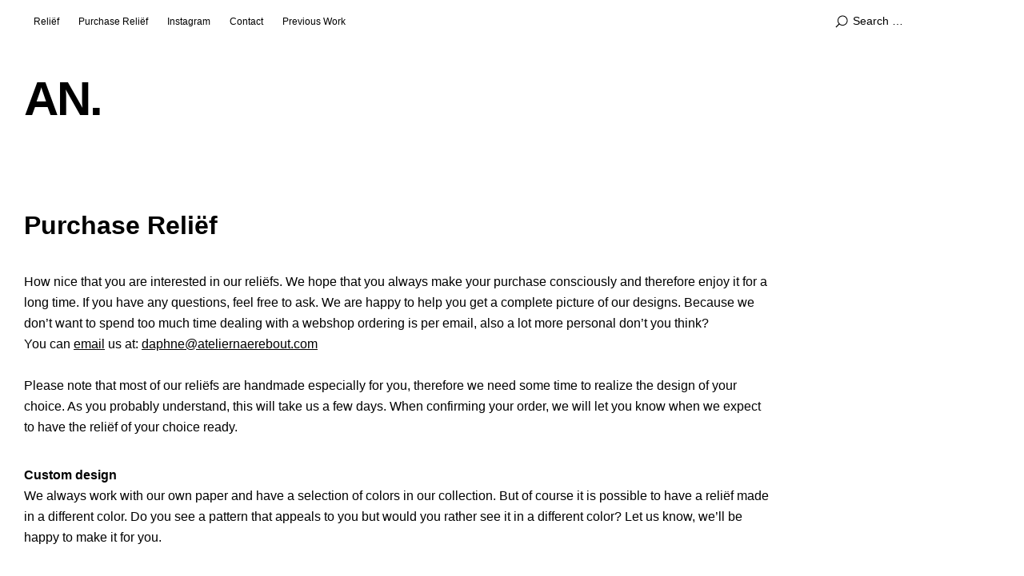

--- FILE ---
content_type: text/css
request_url: https://www.ateliernaerebout.com/wp-content/plugins/aino-blocks/build/hero/style-index.css?ver=1.0.0
body_size: 226
content:
.wp-block-ainoblocks-hero .wp-block-ainoblocks-hero__inner-container{display:block;margin:0 auto;max-width:93rem;padding:6.25rem 1rem 3rem}@media(min-width:48em){.wp-block-ainoblocks-hero .wp-block-ainoblocks-hero__inner-container{padding:7.5rem 2rem 4rem}}@media(min-width:64em){.wp-block-ainoblocks-hero .wp-block-ainoblocks-hero__inner-container{padding-bottom:4rem;padding-top:5rem}}@media(min-width:80em){.wp-block-ainoblocks-hero .wp-block-ainoblocks-hero__inner-container{padding:8rem 3rem 6rem}}@media(min-width:93em){.wp-block-ainoblocks-hero .wp-block-ainoblocks-hero__inner-container{padding-left:1.5rem;padding-right:1.5rem}}@media(min-width:48em){.wp-block-ainoblocks-hero .wp-block-ainoblocks-hero__inner-container{align-items:center;display:grid;grid-template-columns:repeat(12,1fr);grid-template-rows:100%}}@media(min-width:80em){.wp-block-ainoblocks-hero .wp-block-ainoblocks-hero__inner-container{height:auto;min-height:100vh}}.wp-block-ainoblocks-hero__content :last-child{margin-bottom:0}.wp-block-ainoblocks-hero .wp-block-ainoblocks-hero__media{grid-column-end:13;grid-column-start:7;grid-row-start:1}@media(min-width:76.5em){.wp-block-ainoblocks-hero .wp-block-ainoblocks-hero__media{padding-top:0}}@media(min-width:48em){.wp-block-ainoblocks-hero.media-right .wp-block-ainoblocks-hero__media{padding-left:1.5rem}.wp-block-ainoblocks-hero.media-left .wp-block-ainoblocks-hero__media,.wp-block-ainoblocks-hero.media-right .wp-block-ainoblocks-hero__content{padding-right:1.5rem}.wp-block-ainoblocks-hero.media-left .wp-block-ainoblocks-hero__content{padding-left:1.5rem}}.wp-block-ainoblocks-hero.media-left .wp-block-ainoblocks-hero__media{grid-column-end:7;grid-column-start:1}.wp-block-ainoblocks-hero.media-below .wp-block-ainoblocks-hero__inner-container{grid-template-rows:auto auto}.wp-block-ainoblocks-hero.media-below .wp-block-ainoblocks-hero__inner-container .wp-block-ainoblocks-hero__media{grid-column-end:13;grid-column-start:1;grid-row-end:3;grid-row-start:2;max-width:90rem}.wp-block-ainoblocks-hero.media-below .wp-block-ainoblocks-hero__inner-container .wp-block-ainoblocks-hero__content{grid-column-end:13;grid-column-start:1;grid-row-end:2;grid-row-start:1;padding-bottom:2rem;padding-top:0}@media(min-width:64em){.wp-block-ainoblocks-hero.media-below .wp-block-ainoblocks-hero__inner-container .wp-block-ainoblocks-hero__content{padding-bottom:0;padding-top:4rem}}.wp-block-ainoblocks-hero .wp-block-ainoblocks-hero__content{grid-column-end:7;grid-column-start:1;grid-row-start:1;margin-left:auto;margin-right:auto;padding-bottom:2rem;width:100%;word-break:break-word;z-index:2}@media(min-width:48em){.wp-block-ainoblocks-hero .wp-block-ainoblocks-hero__content{padding-bottom:2rem}.wp-block-ainoblocks-hero .wp-block-ainoblocks-hero__content .wp-block-image{margin-bottom:1.5rem}}.wp-block-ainoblocks-hero .wp-block-ainoblocks-hero__content h1,.wp-block-ainoblocks-hero .wp-block-ainoblocks-hero__content h2,.wp-block-ainoblocks-hero .wp-block-ainoblocks-hero__content h3,.wp-block-ainoblocks-hero .wp-block-ainoblocks-hero__content h4,.wp-block-ainoblocks-hero .wp-block-ainoblocks-hero__content h5,.wp-block-ainoblocks-hero .wp-block-ainoblocks-hero__content h6{margin-bottom:0;margin-top:0}.wp-block-ainoblocks-hero .wp-block-ainoblocks-hero__content .hero-text{margin-top:1rem}.wp-block-ainoblocks-hero .wp-block-ainoblocks-hero__content .wp-block-ainoblocks-multiple-buttons{margin-bottom:0;margin-top:1.5rem}@media(min-width:48em){.wp-block-ainoblocks-hero .wp-block-ainoblocks-hero__content .wp-block-ainoblocks-multiple-buttons{margin-top:2rem}}.wp-block-ainoblocks-hero.media-left .wp-block-ainoblocks-hero__content{grid-column-end:13;grid-column-start:7}.wp-block-ainoblocks-hero.media-hide .wp-block-ainoblocks-hero__content{grid-column-end:13;grid-column-start:1}.wp-block-ainoblocks-hero.content-vertically-aligned-top .wp-block-ainoblocks-hero__content{align-self:start}.wp-block-ainoblocks-hero.content-vertically-aligned-center .wp-block-ainoblocks-hero__content{align-self:center}.wp-block-ainoblocks-hero.content-vertically-aligned-bottom .wp-block-ainoblocks-hero__content{align-self:end}@media(min-width:48em){.wp-block-ainoblocks-hero.content-vertically-aligned-bottom .wp-block-ainoblocks-hero__content{padding-bottom:9rem}}.wp-block-ainoblocks-hero.is-image-fill figure{background-size:cover;height:100%;min-height:250px}.wp-block-ainoblocks-hero.is-image-fill figure>img{clip:rect(0,0,0,0);border:0;height:1px;margin:-1px;overflow:hidden;padding:0;position:absolute;width:1px}.tpl-hero .site-header{position:absolute;width:100%;z-index:10}.tpl-hero .wp-block-cover .wp-block-cover__inner-container{padding:0}.tpl-hero.has-header-search .wp-block-ainoblocks-hero__inner-container{padding-top:8.25rem}


--- FILE ---
content_type: text/css
request_url: https://www.ateliernaerebout.com/wp-content/themes/ubud/style.css?ver=2014-02-20
body_size: 13440
content:
/*
Theme Name: Ubud
Theme URI: https://www.elmastudio.de/en/wordpress-themes/ubud/
Author: Elmastudio
Author URI: https://www.elmastudio.de/en/
Description: Ubud is a minimal Photography WordPress theme with a 1-5 column grid option and options to show your images in a square, portrait or landscape image format. Ubud also offers a 4 column footer widget area and additional smart theme options to custimize your blog.

Version: 1.0.9
License: GNU General Public License v2 or later
License URI: https://www.gnu.org/licenses/gpl-2.0.html
Tags: one-column, two-columns, three-columns, four-columns, custom-background, custom-header, custom-menu, editor-style, full-width-template, theme-options, translation-ready
Text Domain: ubud
*/


/*--------------------------------------------------------------
>>> TABLE OF CONTENTS:
----------------------------------------------------------------
1.0 - Reset
2.0 - General Styles
3.0 - Links + Colors
4.0 - Header
5.0 - Posts
	5.1 - Single Posts
	5.2 - Comments
6.0 - Pagination
7.0 - Archives / Search Results / 404 / Password Protected Post
8.0 - Standard + Full Width Page
9.0 - Widgets
10.0 - Footer
11.0 - Plugins + Jetpack Styles
12.0 - Shortcodes
13.0 - Editor Blocks
14.0 - Media Queries
15.0 - Retina
16.0 - Print
--------------------------------------------------------------*/


/*-----------------------------------------------------------------------------------*/
/*	1.0 Reset
/*-----------------------------------------------------------------------------------*/
html, body, div, span, applet, object, iframe, h1, h2, h3, h4, h5, h6, p, blockquote, pre, a, abbr, acronym, address, big, cite, code, del, dfn, em, img, ins, kbd, q, s, samp, small, strike, strong, sub, sup, tt, var, b, u, i, center, dl, dt, dd, ol, ul, li, fieldset, form, label, legend, table, caption, tbody, tfoot, thead, tr, th, td, article, aside, canvas, details, embed, figure, figcaption, footer, header, hgroup, menu, nav, output, ruby, section, summary, time, mark, audio, video {margin: 0; padding: 0; border: 0; font-size: 100%; vertical-align: baseline;}
article, aside, details, figcaption, figure, footer, header, hgroup, nav, section { display: block; }
audio, canvas, video { display: inline-block; *display: inline; *zoom: 1; }
audio:not([controls]) { display: none; }
[hidden] { display: none; }
html { font-size: 100%; overflow-y: scroll; -webkit-text-size-adjust: 100%; -ms-text-size-adjust: 100%; }
figure { margin: 10% 0; }
figcaption { text-align: center; }
img { border: 0; -ms-interpolation-mode: bicubic;}
a:hover, a:active, a:focus { outline: none; -moz-outline-style: none;}
input {-webkit-border-radius:0; border-radius:0;}
::-webkit-input-placeholder {color: rgba(255, 255, 255, .66);}
:-moz-placeholder {color: rgba(255, 255, 255, .66);}
::-moz-placeholder {color: rgba(255, 255, 255, .66);}
:-ms-input-placeholder {color: rgba(255, 255, 255, .66);}
*, *:before, *:after {-webkit-box-sizing: border-box; -moz-box-sizing: border-box; box-sizing: border-box;}

/* Clearfix */
.clear{clear:both;display:block;overflow:hidden;visibility:hidden;width:0;height:0;}
.clearfix:after{clear:both; content:' '; display:block; font-size:0; line-height:0; visibility:hidden; width:0; height:0; }
.cf:before, .cf:after {content: " "; /* 1 */ display: table; /* 2 */}
.cf:after {clear: both;}
/**
 * For IE 6/7 only
 * Include this rule to trigger hasLayout and contain floats.
 */
.cf {*zoom: 1;}


/*-----------------------------------------------------------------------------------*/
/*	2.0 General Styles
/*-----------------------------------------------------------------------------------*/
body {
	margin: 0 auto;
	background: #fff;
	font-family: 'Helvetica Neue', Helvetica, Arial, sans-serif;
	color: #000;
}
#masthead,
#main-wrap {
	max-width: 1305px;
	margin: 0 auto;
}
#masthead,
#main-wrap,
#colophon {
	padding-left: 10px;
	padding-right: 10px;
}
#primary {
	padding-bottom: 30px;
}

/* --- Headings --- */
h1, h2, h3, h4, h5, h6 {
	font-family: 'Helvetica Neue', Helvetica, Arial, sans-serif;
	font-weight: bold;
	-webkit-hyphens: auto;
		 -moz-hyphens: auto;
			-ms-hyphens: auto;
			hyphens: auto;
}
h1 {
	margin: 44px 0 34px;
	font-size: 22px;
	font-size: 1.375rem;
}
h2 {
	margin: 44px 0 34px;
	font-size: 22px;
	font-size: 1.375rem;
	line-height: 1.35;
}
h3 {
	margin: 34px 0 24px;
	font-size: 20px;
	font-size: 1.25rem;
	line-height: 1.35;
}
h4 {
	margin: 24px 0 24px;
	font-size: 18px;
	font-size: 1.125rem;
	line-height: 1.35;
}
h5 {
	margin: 24px 0 14px;
	font-size: 16px;
	font-size: 1rem;
}
h6 {
	margin: 24px 0 14px;
	font-size: 15px;
	font-size: 0.9375rem;
}

/* Text Elements */
p {
	margin-bottom: 24px;
}
.entry-content p:last-child {
	margin-bottom: 0;
}
.entry-content blockquote p:last-child {
	margin-bottom: 24px;
}
ul, ol {
	margin: 0 0 24px 0;
	padding-left: 30px;
}
ul {
	list-style: disc;
}
ol {
	list-style: decimal;
}
li > ul,
li > ol {
	margin-bottom: 0;
	margin-left: 0;
}
.entry-content ul li,
.entry-content ol li,
#comments ul li,
#comments ul li  {
	margin-bottom: 12px;
}
.entry-content ul ul li:last-child,
.entry-content ol ol li:last-child,
#comments ul ul li:last-child,
#comments ol ol li:last-child {
	margin-bottom: 0;
}
.entry-content ul ul,
.entry-content ol ol,
#comments ul ul,
#comments ol ol {
	margin-top: 12px;
}
dt {
	font-weight: bold;
}
b, strong {
	font-weight: bold;
}
dfn, em, i {
	font-style: italic;
}
s, strike, del {
	text-decoration: line-through;
}
address {
	margin: 0 0 34px;
	font-size: 16px;
	font-size: 1rem;
	line-height: 1.6;
}
pre {
	max-width: 100%;
	margin-bottom: 20px;
	padding: 15px;
	overflow: auto;
	background: #f2f2f2;
	font-family: Consolas, Monaco, monospace;
	font-size: 12px;
	font-size: 0.75rem;
	line-height: 1.4;
}
code, kbd, tt, var {
	font-family: Consolas, Monaco, monospace;
	font-size: 12px;
	font-size: 0.75rem;
}
abbr, acronym {
	border-bottom: 1px dotted #666;
	cursor: help;
}
mark, ins {
	background: #fcf1bb;
	text-decoration: none;
}
sup,
sub {
	position: relative;
	vertical-align: baseline;
	height: 0;
	font-size: 75%;
	line-height: 0;
}
sup {
	bottom: 1ex;
}
sub {
	top: .5ex;
}
small {
	font-size: 75%;
}
big {
	font-size: 125%;
}
figure {
	margin: 0;
}
img {
	height: auto; /* Make sure images are scaled correctly. */
	max-width: 100%; /* Adhere to container width. */
}
dt {
	padding: 0 0 7px;
	font-weight: bold;
}
dd {
	margin: 0 0 20px;
}
dl dt {
	font-size:16px;
	font-size:1rem;
	font-weight: bold;
	line-height:1.5;
	color: #162626;
}
dl dd {
	margin: 0 0 34px;
	line-height:1.65;
}
.wp-smiley {
	border: 0;
	margin-bottom: 0;
	margin-top: 0;
	padding: 0;
}

/* Tables */
table {
	width: 100%;
	margin: 0 0 40px;
	border-collapse: collapse;
	border-spacing: 0;
	border-bottom: 1px solid #777;
	line-height: 2;
}
table td {
	padding: 10px 10px 10px 0;
	border-top: 1px solid #777;
}
table caption {
	margin: 40px 0;
}
table th {
	padding: 10px 10px 10px 0;
	text-align:left;
	font-weight: bold;
	color: #000;
}

/* Alignment */
.alignleft,
.alignright {
	display: block;
}
.alignleft {
	margin: 5px 30px 5px 0;
	float: left;
}
.alignright {
	margin: 5px 0 0 30px;
	float: right;
}
.aligncenter {
	display: block;
	margin-left: auto;
	margin-right: auto;
	clear: both;
}
img.alignleft,
img.alignright {
	margin-top:10px;
	margin-bottom:20px;
}

/* Forms */
input,
textarea {
	padding: 8px 2%;
	background: #fff;
	border: 1px solid #777;
	font-family: 'Helvetica Neue', Helvetica, Arial, sans-serif;
	font-size: 15px;
	font-size: 0.9375rem;
	color: #000;
	line-height:1.6;
}
input:hover,
input:focus,
v:active,
textarea:hover,
textarea:focus,
textarea:active {
	background: #fff;
	border: 1px solid #000;
	outline: none;
}

/* Buttons */
input[type="button"],
input[type="submit"] {
	padding: 15px 20px 14px;
	background: #000;
	color:  rgba(255, 255, 255, .66);
	border:none;
	font-family: 'Helvetica Neue', Helvetica, Arial, sans-serif;
	font-size: 12px;
	font-size: 0.75rem;
	line-height: 1;
	text-transform: uppercase;
	cursor: pointer;
	-webkit-appearance: none;
}
input#submit {
	margin: 15px 0 10px;
	padding: 15px 20px 14px;
	border: none;
	font-size: 12px;
	font-size: 0.75rem;
	text-transform: uppercase;
	cursor: pointer;
	-webkit-appearance: none;
	color:  rgba(255, 255, 255, .66);
	width: 100%;
}
input[type="button"]:hover,
input[type="submit"]:hover,
input#submit:hover,
.widget_blog_subscription input[type="submit"]:hover {
	background: #000;
	color: #fff;
}

/*-----------------------------------------------------------------------------------*/
/*	3.0 Links + Colors
/*-----------------------------------------------------------------------------------*/
a {
	color: #000000;
	text-decoration: none;
}
#site-about a#about-btn,
#site-about a#close-btn {
	color: #000;
	border-bottom: 2px solid #000000;
}
.post .entry-content a,
.page .entry-content a,
.commentlist .comment-text a,
.about-introtext a,
.about-full a,
.textwidget a,
.single-post .author-info p.author-description a {
	text-decoration: underline;
}
.entry-header h2.entry-title a,
.entry-details,
.entry-details a,
#comments ul.comment-meta,
#comments ul.comment-meta a,
#respond a#cancel-comment-reply-link,
#comments .comment-author a,
.author-info h6 a,
.nav-next a,
.nav-previous a,
.previous-image a,
.next-image a {
	color: #000;
}
.post .entry-content a,
.page .entry-content a,
.commentlist .comment-text a,
.about-introtext a,
.about-full a,
.textwidget a,
.single-post .author-info p.author-description a {
	text-decoration: underline;
}


/* --- Hovers --- */
#site-about a#about-btn:hover,
#site-about a#close-btn:hover,
#infinite-handle span:hover {
	color: #999;
	border-bottom: 2px solid #999;
}
.entry-header h2.entry-title a:hover,
.list-view .entry-details a:hover,
.entry-details a:hover,
#comments ul.comment-meta a:hover,
#respond a#cancel-comment-reply-link:hover,
#comments .comment-author a:hover,
.author-info h6 a:hover,
.one-column .entry-header h2.entry-title a:hover {
	color: #999;
}
.post .entry-content a:hover,
.page .entry-content a:hover,
.commentlist .comment-text a:hover,
.about-introtext a:hover,
.about-full a:hover,
.textwidget a:hover,
.single-post .author-info p.author-description a:hover {
	text-decoration: underline;
	color: #999;
}
.nav-next a:hover,
.nav-previous a:hover,
.previous-image a:hover,
.next-image a:hover {
	color: #000;
	opacity: 0.6;
}

/* --- Footer Links --- */
#colophon a {
	color: rgba(255, 255, 255, .66);
}
#colophon a:hover {
	color: #fff;
}
a img {
	border: 0;
}


/*-----------------------------------------------------------------------------------*/
/*	4.0 Header
/*-----------------------------------------------------------------------------------*/
#masthead {
	position:relative;
	display:block;
	padding-bottom: 60px;
}
#site-title {
	margin: 0;
	padding: 35px 0 0;
}
#site-title h1 {
	display: block;
	margin: 0;
	padding: 0;
	font-size: 36px;
	font-size: 2.25rem;
	line-height: 1.15;
	letter-spacing: -1px;
	word-wrap: break-word;
}
#site-title h1 a {
	display: inline-block;
	color: #000;
}
#site-title h2.site-description {
	margin: 0;
	font-size: 14px;
	font-size: 0.8125rem;
	line-height: 1.7;
	font-weight: normal;
}

/* --- Main Menu + Main Search --- */

.mobile-wrap {
	position: relative;
	height: 50px;
	background: #fff;
}
#mobile-menu-btn {
	position: absolute;
	top: 0;
	left: 10px;
	width: 50px;
	height: 50px;
	display: block;
	background: url(images/defaulticons.png) 0 -108px no-repeat;
	text-indent: -99999px;
}
#site-nav {
	display: none;
	background: #000;
}
#site-nav ul {
	list-style: none;
	margin: 0;
	padding: 0;
}
#site-nav ul li  {
	display: block;
	margin: 0;
	padding: 20px 24px 20px 0;
	border-bottom: 1px solid rgba(255, 255, 255, .24);
}
#site-nav ul li.menu-item-has-children,
#site-nav ul li.page_item_has_children {
	padding: 20px 0 0 0;
	border-bottom: none;
}
#site-nav ul li li  {
	padding: 20px 24px 20px 0;
}
#site-nav ul ul.sub-menu,
#site-nav ul ul.children {
	display: block;
	border-top: 1px solid rgba(255, 255, 255, .24);
	margin: 20px 0 0 0;
}
#site-nav ul li a {
	display: block;
	padding: 0 10px;
	font-size: 12px;
	font-size: 0.75rem;
	line-height: 1.2;
	font-weight: normal;
	color: rgba(255, 255, 255, .66);
}
#site-nav ul li a:hover {
	color: #fff;
}
#site-nav ul ul li a {
	font-weight: normal;
}
#site-nav ul ul ul li a,
.widget_nav_menu ul ul ul li a,
.widget_pages ul ul ul li a,
.widget_categories ul ul ul li a {
	margin-left: 20px;
}
#site-nav ul ul li a:before,
.widget_nav_menu ul ul li a:before,
.widget_pages ul ul li a:before,
.widget_categories ul ul li a:before {
	display: inline;
	content: '\002d';
	padding: 0 20px 0 0;
	-webkit-font-smoothing: antialiased;
	vertical-align: top;
}
.widget_nav_menu ul li a:hover {
	background: none;
}

/* --- Grid/Archives Buttons --- */
.grid-switcher {
	display: none;
}
a#grid-btn,
.list-view a#list-btn {
	display: none;
}
a#list-btn,
.list-view a#grid-btn {
	display: block;
}

/* --- Main Search Form --- */
.search-wrap {
	width: 100%;
	display: block;
}
.search-wrap #searchform {
	max-width: 100%;
}
.search-wrap #searchform input#s {
	width: 100%;
	float: left;
	padding: 0 12px 0 34px;
	height: 50px;
	font-family: 'Helvetica Neue', Helvetica, Arial, sans-serif;
	font-size: 14px;
	font-size: 0.875rem;
	vertical-align: baseline;
	background: #000 url(images/defaulticons.png) 10px -257px no-repeat;
	border: none;
	color: #fff;
}
.search-wrap #searchform input[type="submit"] {
	display: none;
}

/* --- About Header Widget --- */
.widget-area .widget_ubud_about {
	padding: 0 !important;
}
#site-about {
	padding: 30px 0 0;
}
#site-about .about-full {
	display: none;
}
#site-about .about-introtext p {
	font-size: 16px;
	font-size: 1rem;
	line-height: 1.5;
	display: block;
}
#site-about .about-img-wrap {
	display: block;
	padding-top: 20px;
}
#site-about .about-fulltext {
	display: block;
	padding: 10px 0 0;
	font-size: 16px;
	font-size: 1rem;
	line-height: 1.5;
}
#site-about .about-introtext p:last-of-type,
#site-about .about-fulltext p:last-of-type {
	margin: 0 0 14px !important;
}
#site-about a#about-btn,
#site-about a#close-btn,
#infinite-handle span {
	font-size: 15px !important;
	font-size: 0.9375rem !important;
	font-weight: bold;
	padding: 0 0 2px !important;
	display: inline-block;
	text-decoration: none;
}
.about-open #site-about a#about-btn {
	display: none;
}
#site-about .about-img {
	padding-bottom: 12px;
	display: block;
}
#site-about p.about-img-caption {
	font-size: 13px;
	font-size: 0.8125rem;
	line-height: 1.35;
}

/*-----------------------------------------------------------------------------------*/
/*	5.0 Posts
/*-----------------------------------------------------------------------------------*/
.site-content .post {
	position: relative;
	display: block;
	max-width: 100%;
	padding: 0;
	margin: 0 0 35px;
}
.one-column .site-content .post {
	float: none;
}
.site-content .post .entry-thumbnail {
	line-height: 0;
	opacity: 1;
}
.entry-thumbnail img.wp-post-img {
	line-height: 0;
}
.site-content .post:hover .entry-thumbnail a.thumb-img,
.site-content .post:hover .entry-header {
	-webkit-transition: opacity 0.15s ease-out;
			 -ms-transition: opacity 0.15s ease-out;
				-o-transition: opacity 0.15s ease-out;
					transition: opacity 0.15s ease-out;
}
.blog .site-content .post .entry-content,
.archive .site-content .post .entry-content,
.search-results .site-content .post .entry-content {
	display: none;
}
.sticky {
}

/* --- Post Header --- */
.blog .entry-header,
.archive .entry-header,
.search-results .entry-header {
	padding: 10px 0 0;
}
.entry-header h2.entry-title {
	margin: 0;
	padding: 0;
	font-size: 16px;
	font-size: 1rem;
	line-height: 1.4;
	display: block;
	clear: both;
}
.entry-details {
	overflow: hidden;
	margin: 6px 0 0;
	padding: 0;
	font-size: 12px;
	font-size: 0.75rem;
	display: inline-block;
	clear: both;
	float: none;
	line-height: 1.3;
}
.entry-details .entry-date,
.entry-details .entry-comments,
.entry-details .entry-edit {
	display: inline;
}
.single-post .entry-details .entry-date:before,
.entry-details .entry-comments:before,
.entry-details .entry-edit:before,
.entry-details .full-size-link:before {
	display: inline;
	content: '\002f';
	padding: 0;
	-webkit-font-smoothing: antialiased;
	vertical-align: top;
}
.single-post .entry-details .entry-date:before,
.entry-details .entry-comments:before,
.entry-details .entry-edit:before,
.comment-content ul li.comment-edit:before {
	padding: 5px 6px 0;
}

.page-link {
	display: block;
	padding: 15px 0;
	clear: both;
	font-size: 14px;
	font-size: 0.875rem;
	word-spacing:18px;
}
.page-link a {
	display: inline-block;
	text-decoration: none;
	margin-bottom: 8px;
}

/*-----------------------------------------------------------------------------------*/
/*	5.1 Single Posts
/*-----------------------------------------------------------------------------------*/

.single-post .site-content .post {
	position: relative;
	display:block;
	margin: 0;
}
.single-post .site-content .post .entry-thumbnail {
	padding-bottom: 35px;
}
.single-post .entry-header {
	padding-bottom: 35px;
}
.entry-header h1.entry-title {
	margin: 0;
	padding: 0;
	font-size: 20px;
	font-size: 1.25rem;
	line-height: 1.3;
	display: block;
	clear: both;
}
.single-post .entry-details {
	margin: 20px 0 0;
}
.entry-details .entry-author {
	padding-bottom: 6px;
	display: inline;
}
.entry-details .entry-cats,
.entry-details .entry-tags {
	display: block;
	padding-top: 4px;
}
.entry-details .entry-tags ul {
	padding: 0;
}
.entry-details .entry-cats a,
.entry-details .entry-tags ul li {
	display: inline;
	line-height: 1.5;
}
.single-post .entry-content {
	max-width: 935px;
	padding-bottom: 60px;
	float: none;
	display: block;
	clear: both;
}

/* --- Share Buttons --- */
.entry-details .share-links-wrap ul {
	list-style: none;
	margin: 0;
	padding: 20px 0 0 0;
}
.share-links-wrap ul li {
	margin:0;
	display: inline-block;
	vertical-align: bottom;
}
.share-links-wrap ul li.twitter,
.share-links-wrap ul li.fb,
.share-links-wrap ul li.pinit {
	height:30px;
	text-align: left;
}
.share-links-wrap ul li.fb {
	width:120px;
}
.share-links-wrap ul li.fb iframe {
	width: 120px;
	height: 30px;
}
.share-links-wrap ul li.pinit a {
	-webkit-transition: none;
		 -moz-transition: none;
			 -o-transition: none;
				transition: none;
}

/* --- Post Typography --- */
.entry-content p,
.entry-summary p,
.entry-content ul,
.entry-content ol {
	font-size: 15px;
	font-size: 0.9375rem;
	line-height: 1.65;
}
p.justify {
	text-align: justify;
}
.entry-content blockquote,
#comments blockquote {
	margin-left: 15px;
	padding-left: 15px;
	border-left: 1px solid #777;
}
.entry-content blockquote p,
#comments blockquote p {
	font-style: italic;
}
.entry-content blockquote cite,
#comments blockquote cite {
	font-size: 14px;
	font-size: 0.875rem;
	font-style: italic;
}
.entry-content blockquote cite:before,
#comments blockquote cite:before {
	content: '\2014';
	display: inline;
	padding: 0 5px 0 0;
	-webkit-font-smoothing: antialiased;
}
.entry-content p span.dropcap {
	float: left;
	padding: 0 6px 0 0;
	font-size: 48px;
	font-size: 3rem;
	font-weight: bold;
	line-height: 1;
}
.entry-content p.pull-left,
.entry-content p.pull-right {
	margin-bottom: 24px;
	font-style: italic;
	font-weight: bold;
	line-height: 1.5;
}
.entry-content p.intro {
	font-size: 17px;
	font-size: 1.0625rem;
	line-height: 1.4;
}

/* --- Images / Video --- */
img {
	max-width: 100%;
	height: auto;
}
img.wp-post-image {
	padding: 0;
}
img.img-border {
	max-width:98.1%;
	padding:5px;
	background:#fff;
	border:1px solid #ccc;
}
.widget img {
	max-width:100%;
	height:auto;
}
.wp-caption.alignnone {
	margin: 0;
}
.wp-caption {
	max-width: 100%;
}
img#wpstats {
	display: none;
}
.entry-content p.wp-caption-text,
.widget p.wp-caption-text,
.gallery .gallery-item .gallery-caption,
.single .gallery .gallery-item .gallery-caption,
.type-attachment .entry-content .entry-caption p {
	font-size: 13px;
	font-size: 0.8125rem;
	line-height: 1.4;
}
.entry-content p.wp-caption-text,
.type-attachment .entry-content .entry-caption p {
	margin: 0;
	padding: 10px 2px 38px;
}
.entry-content .alignleft p.wp-caption-text {
	text-align: left;
}
.entry-content .alignright p.wp-caption-text {
	text-align: right;
	margin-right: 6px;
}
embed,
iframe,
object,
video {
	max-width:100%;
}
.entry-content .twitter-tweet-rendered {
	max-width: 100% !important; /* Override the Twitter embed fixed width */
}

/* Image Galleries */
.gallery {
	margin: 0 auto;
}
.gallery .gallery-item {
	float: left;
	margin-top: 0;
	margin-bottom: 6px;
	text-align: center;
	width: 33.3%;
}
.gallery-columns-2 .gallery-item {
	width: 50%;
}
.gallery-columns-2 .gallery-item:nth-of-type(odd),
.gallery-columns-3 .gallery-item:nth-of-type(3n+1) {
	padding-right: 1.4%;
}
.gallery-columns-2 .gallery-item:nth-of-type(even),
.gallery-columns-3 .gallery-item:nth-of-type(3n+3) {
	padding-left: 1.4%;
}
.gallery-columns-3 .gallery-item:nth-of-type(3n+2) {
	padding-left: 0.7%;
	padding-right: 0.7%;
}
.gallery-columns-4 .gallery-item {
	width: 25%;
}
.gallery-columns-5 .gallery-item {
	width: 20%;
}
.gallery-columns-6 .gallery-item {
	width: 16.6%;
}
.gallery-columns-7 .gallery-item {
	width: 14%;
}
.gallery-columns-8 .gallery-item {
	width: 12.5%;
}
.gallery-columns-9 .gallery-item {
	width: 11%;
}
.gallery-columns-2 .attachment-medium {
	max-width: 92%;
	height: auto;
}
.gallery-columns-4 .attachment-thumbnail,
.gallery-columns-5 .attachment-thumbnail,
.gallery-columns-6 .attachment-thumbnail {
	max-width: 93%;
	height: auto;
}
.gallery-columns-7 .attachment-thumbnail,
.gallery-columns-8 .attachment-thumbnail,
.gallery-columns-9 .attachment-thumbnail {
	max-width: 94%;
	height: auto;
}
.gallery dl, .gallery dt {
	margin: 0;
}
.gallery br+br {
	display: none;
}
.gallery .gallery-item img {
	width: 100%;
	height: auto;
}
.gallery .gallery-item .gallery-caption {
	display: none;
	margin: 2px 2px 24px;
	padding: 0;
}
.single .gallery .gallery-item .gallery-caption {
	display: block;
}

/* Image Attachments */
.site-content .type-attachment {
	padding-top: 0 !important;
}
.type-attachment .entry-content .entry-caption {
	display: inline-block;
}

/* --- Author Info Box --- */
.single-post .author-wrap {
	max-width: 935px;
	margin: 0 0 60px;
	clear: both;
}
.single-post .author-info img.avatar {
	width: 40px;
	height: 40px;
	margin: 2px 0 0 0;
	float: left;
}
.author-info h6 {
	margin: 0;
	padding: 0 0 15px 55px;
	font-size: 15px;
	font-size: 0.9375rem;
}
.single-post .author-info p.author-description {
	margin: 0;
	padding: 0 0 0 55px;
	font-size: 15px;
	font-size: 0.9375rem;
	line-height: 1.5;
}

/*-----------------------------------------------------------------------------------*/
/*	5.2 Comments
/*-----------------------------------------------------------------------------------*/
#comments {
	position: relative;
	border-top: 1px solid #777;
}
#comments li.comment,
#comments li.pingback {
	overflow:hidden;
	margin: 0 0 60px;
	padding: 0;
}
#comments li.comment:last-of-type,
#comments li.pingback:last-of-type {
	margin: 0;
}
#comments li.comment ul.children {
	margin: 60px 0 0;
}
#comments .children .comment:last-child {
	margin: 0;
}
#comments h3.comments-title {
	margin: 60px 0;
	padding: 0;
	font-size: 15px;
	font-size: 0.9375rem;
}
#comments h3.comments-title span a {
	display: none;
	margin: 5px 0 0 0;
	font-size: 12px;
	font-size: 0.75rem;
	float: right;
	font-weight: normal;
}
.site-content ol.commentlist {
		list-style: none;
		margin: 0;
		padding: 0 10px;
}
.site-content ol.commentlist li {
	display: block;
	margin: 0;
	padding: 0;
}
#comments ul.children {
	margin: 0;
	padding: 0;
}

/* Comment Content */
#comments .comment-details {
	position: relative;
	margin: 0;
	padding: 0 0 0 50px;
}
#comments li.pingback {
	padding: 0 0 0 50px;
}
#comments .comment-avatar {
	margin: 0;
	padding: 0;
	float: left;
}
#comments .comment-avatar img.avatar {
	width: 35px;
	height: 35px;
	margin:  0;
}
#comments .comment-author {
	margin: 0;
	padding: 0;
	font-size: 15px;
	font-size: 0.9375rem;
	font-weight: bold;
}
#comments .comment-text {
	margin: 0;
	padding: 10px 0 0 0;
	overflow: hidden;
	font-size: 15px;
	font-size: 0.9375rem;
	line-height: 1.55;
}
#comments .comment-text p {
	margin: 0;
	padding: 0;
	font-size: 15px;
	font-size: 0.9375rem;
	line-height: 1.55;
}
#comments ul.comment-meta {
	margin: 0;
	padding: 4px 0 0 0;
	overflow: hidden;
	list-style:none;
	font-size: 12px;
	font-size: 0.75rem;
}
#comments ul.comment-meta a {
	text-decoration: none;
}
#comments ul.comment-meta li {
	display: inline;
}
#comments ul.comment-meta li.comment-time {
	display: none;
}
#comments ul.comment-meta a.comment-edit-link:before {
	content: '\002f';
	display: inline;
	padding: 0 9px 0 7px;
	-webkit-font-smoothing: antialiased;
}
#comments .comment-text .comment-reply a.comment-reply {
	display: inline-block;
	text-decoration: none;
}
#comments .comment-text .comment-reply a.comment-reply span {
	display: none;
}
#comments p.comment-awaiting-moderation {
	display: block;
	font-style: italic;
	color: #0089a7;
}
.bypostauthor {
}

/* Pingbacks */
#comments ol li.pingback span {
	font-size: 18px;
	font-size: 1.125rem;
	font-weight: bold;
}
#comments ol li.pingback p {
	margin:0;
}
#comments ol li.pingback a {
	font-size: 16px;
	font-size: 1rem;
	font-weight: normal;
}
#comments .pingback p.pingback-edit a {
	font-size: 14px;
	font-size: 0.875rem;
	text-transform: uppercase;
	letter-spacing: 1px;
}

/* No Comments Info */
.site-content .nopassword,
.site-content p.nocomments {
	margin: 0;
	padding: 50px 10px 100px 65px;
	font-size: 14px;
	font-size: 0.875rem;
	font-weight: bold;
	font-style: italic;
}
.site-content .nopassword {
	padding-top: 100px;
	padding-left: 10px;
}

/* Comments Reply */
#comments #respond {
	margin: 0 0 75px;
	padding: 90px 0 0;
	overflow: hidden;
	text-align: left;
}
#comments ol.commentlist #respond {
	margin: 0;
	padding-left: 0;
	padding-right: 0;
}
#comments #respond h3#reply-title {
	margin: 0;
	padding: 0 0 4px;
	font-size: 15px;
	font-size: 0.9375rem;
	display: block;
}
#comments #respond p.comment-note,
#comments #respond p.logged-in-as {
	margin: 0 0 12px;
	padding: 5px 0 0;
	font-size: 12px;
	font-size: 0.75rem;
	color: #000;
}
#comments #respond p.comment-note a,
#comments #respond p.logged-in-as a {
	color: #000;
}
#respond a#cancel-comment-reply-link {
	margin: 2px 0 0 0;
	float:  right;
	font-size: 12px;
	font-size: 0.75rem;
	font-weight: normal;
}
#commentform p.comment-form-author,
#commentform p.comment-form-email,
#commentform p.comment-form-url,
#commentform p.comment-form-comment {
	margin:0;
	padding: 12px 0 0;
	font-size: 13px;
	font-size: 0.8125rem;
}
#commentform p.comment-form-author,
#commentform p.comment-form-email,
#commentform p.comment-form-url,
#commentform p.comment-form-comment {
	float: none;
	clear: both;
	width: 100%;
}
#commentform p.form-allowed-tags {
	display: none;
}
#commentform input#author,
#commentform input#email,
#commentform input#url {
	display: block;
	width: 100%;
	margin: 7px 0 0;
	padding: 7px 2%;
	background: #fff;
	border: 1px solid #777;
	font-size: 15px;
	font-size: 0.9375rem;
	color: #000;
	line-height:1.55;
	-webkit-appearance: none;
	outline-color: transparent;
	outline-style: none;
}
#commentform textarea#comment {
	width:100%;
	margin: 7px 0 0;
	padding: 5px 1%;
	border: 1px solid #777;
	background: #fff;
	font-size: 15px;
	font-size: 0.9375rem;
	color: #000;
	line-height:1.55;
	-webkit-appearance: none;
	outline-color: transparent;
	outline-style: none;
}
#commentform textarea#comment:hover,
#commentform textarea#comment:focus,
#commentform textarea#comment:active,
#commentform input#author:hover,
#commentform input#author:focus,
#commentform input#author:active,
#commentform input#email:hover,
#commentform input#email:focus,
#commentform input#email:active,
#commentform input#url:hover,
#commentform input#url:focus,
#commentform input#url:active {
	border: 1px solid #000;
	background: #fff;
}

.comment-form-cookies-consent {
	display: block;
	clear: both;
	padding-top: 15px;
	margin: 0;
	font-size: 13px;
	font-size: 0.8125rem;
}

#commentform p.form-submit {
	margin:0 0 15px;
}

/*-----------------------------------------------------------------------------------*/
/*	6.0 Pagination
/*-----------------------------------------------------------------------------------*/
.nav-wrap {
	display: block;
	text-align: center;
}
#nav-below,
#nav-single,
#nav-image,
#nav-comments {
	display: inline-block;
	margin: 0 auto;
	padding: 0 0 60px;
	font-size: 14px;
	font-size: 0.875rem;
}
#nav-single {
	margin: 0;
	padding: 0 0 26px;
	border-top: none;
}
#nav-comments {
	margin-top: 60px;
}
#nav-image {
	padding-top: 80px;
}
.nav-previous,
.previous-image {
	float:left;
}
.nav-previous span {
	padding: 0 0 0 12px;
	background: url(images/defaulticons.png) 0 -211px no-repeat;
}
.nav-next span {
	padding: 0 25px 0 0;
	background: url(images/defaulticons.png) right -231px no-repeat;
}
.nav-next,
.next-image {
	float:right;
}
.nav-next span:before {
	content: '\002f';
	display: inline;
	padding: 0 8px;
	-webkit-font-smoothing: antialiased;
}
.nav-next a,
.nav-previous a,
.previous-image a,
.next-image a {
	display: inline-block;
}


/*-----------------------------------------------------------------------------------*/
/*	7.0 Archives / Search Results / 404 / Password Protected Post
/*-----------------------------------------------------------------------------------*/

.archive-header {
	padding: 0 0 35px;
}
.archive-header h2.archive-title {
	display: inline-block;
	margin: 0;
	padding: 0;
	font-size: 16px;
	font-size: 1rem;
}
.taxonomy-description p {
	margin: 8px 0 0 0;
	font-size: 13px;
	font-size: 0.8125rem;
}
.search-results .site-content .page:first-of-type {
	padding: 0 !important;
}
.search-results .site-content .page .entry-footer {
	padding-top: 0;
}
.search-results .site-content .page .entry-cats {
	display: none;
}
.post-password-form input {
	padding: 5px 3% 5px 4%;
}
.post-password-form p {
	display: block;
}

/*-----------------------------------------------------------------------------------*/
/*	8.0 Standard + Full Width Page
/*-----------------------------------------------------------------------------------*/

.site-content .page {
	position: relative;
	margin: 0;
	padding: 0 0 60px;
}
.page .entry-header h1.entry-title {
	margin: 0 0 24px;
	padding: 0;
	font-size: 24px;
	font-size: 1.5rem;
	line-height: 1.5;
	display: block;
	clear: both;
}
.page.list-view #primary {
	border-top: none;
	padding-top: 0;
}
.page.list-view .entry-header {
	float: none;
	width: auto;
	margin-left: 0;
	display: block;
}
.page.fullwidth #comments {
	max-width: 100%;
	padding-left: 0;
}

/*-----------------------------------------------------------------------------------*/
/* 9.0 Widgets
/*-----------------------------------------------------------------------------------*/

.widget h3.widget-title {
	position: relative;
	margin: 0;
	padding: 0 0 35px;
	display: block;
	font-size: 12px;
	font-size: 0.75rem;
	text-transform: uppercase;
	letter-spacing: 1px;
	color: #fff;
}
.widget-area .widget {
	padding: 0 0 60px;
}
#sidebar-footer-social .widget:last-of-type {
	padding-bottom: 15px;
}
.widget-area .widget ul {
	margin: 0;
	padding: 0;
}
.widget-area .widget_nav_menu ul ul,
.widget-area .widget_pages ul ul,
.widget-area .widget_categories ul ul {
	padding: 5px 0 0;
	font-size: 13px;
	font-size: 0.8125rem;
}
.widget-area .widget ul li {
	padding-bottom: 5px;
	list-style: none;
	font-size: 13px;
	font-size: 0.8125rem;
	line-height: 1.45;
}
.widget-area .widget img.resize {
	max-width: 100%;
	height: auto;
}
.widget select,
.widget iframe {
	max-width: 99%;
	margin-left: 1px;
	margin-left: 0.1rem;
}
.wp_widget_tag_cloud div,
.widget_tag_cloud div {
	-ms-word-break: break-all;
			 word-break: break-all;
		 word-break: break-word;
}
.widget_recent_comments a.url {
	font-style: italic;
}

/* --- Text Widget --- */
.textwidget {
	font-size: 15px;
	font-size: 0.9375rem;
	line-height: 1.5;
}
.widget p.wp-caption-text {
	margin: 0;
	padding: 8px 2px 24px;
}

/* --- Widget with Lists --- */
.widget_categories ul,
.widget_archive ul,
.widget_pages ul,
.widget_nav_menu ul,
.widget_meta ul,
.widget_recent_entries ul,
.widget_recent_comments ul {
	font-size: 13px;
	font-size: 0.8125rem;
}
.widget-area .widget_recent_comments ul li {
	padding-bottom: 4px;
}

/* --- Search Widget --- */
.widget_search {
	clear: both;
	overflow: hidden;
}
#searchform {
	max-width: 390px;
}
#searchform input#s {
	width: 68.5%;
	float: left;
	margin-right: 1.5%;
	padding: 2px 3% 2px 4%;
	height: 34px;
	font-size: 13px;
	font-size: 0.8125rem;
}
#searchform input[type="submit"] {
	width: 30%;
	float: left;
	padding: 2px 15px;
	height: 34px;
	font-size: 13px;
	font-size: 0.8125rem;
	text-align: center;
}
#colophon #searchform input#s {
	border-top: none;
	border-left: none;
	border-right: none;
	border-bottom: 2px solid rgba(255, 255, 255, .66);
	color: rgba(255, 255, 255, .66);
	background: none;
	width: 60.5%;
	margin-right: 3.5%;
	padding: 2px 0;
	font-size: 12px;
	font-size: 0.75rem;
}
#colophon #searchform input#s:active,
#colophon #searchform input#s:focus {
	border-bottom: 2px solid #fff;
	color: #fff;
}
#colophon #searchform input[type="submit"] {
	background: rgba(255, 255, 255, .66);
	float: right;
	color: #000;
	width: 36%;
	padding: 2px 6px;
	font-size: 12px;
	font-size: 0.75rem;
}
#colophon #searchform input[type="submit"]:hover {
	background: #fff;
}

/* --- RSS Widget --- */
.widget-area .widget_rss ul li {
	padding-bottom: 20px;
}
.widget-area .widget_rss ul li span.rss-date {
	font-size: 13px;
	font-size: 0.8125rem;
	font-style: italic;
}
.widget-area .widget_rss ul li span.rss-date:before {
	content: '\002d';
	display: inline;
	padding: 0 4px 0 2px;
	-webkit-font-smoothing: antialiased;
}
.widget-area .widget_rss ul li .rssSummary {
	font-size: 13px;
	font-size: 0.8125rem;
	padding: 4px 0;
	display: inline-block;
	line-height: 1.4;
}

/* --- Recent Posts --- */
.widget_recent_entries span.post-date {
	display: block;
}
.widget_recent_entries span.post-date:before {
	content: '\002D';
	display: inline;
	padding: 0 4px 0 0;
	-webkit-font-smoothing: antialiased;
}

/* --- Calendar Widget --- */
.widget_calendar #calendar_wrap {
	position: relative;
	display: inline-block;
	font-size: 13px;
	font-size: 0.8125rem;
}
.widget_calendar #calendar_wrap a {
	font-weight: bold;
}
.widget_calendar #wp-calendar caption {
	margin: 0 0 8px;
	text-align: left;
	font-weight: bold;
}
.widget_calendar table#wp-calendar tr th {
	padding: 2px;
	text-align: center;
	font-weight:bold;
}
.widget_calendar table#wp-calendar tr td {
	padding: 3px 5px;
	border: 1px solid rgba(255, 255, 255, .66);
}
.widget_calendar table#wp-calendar tr td#today {
	background:#fff;
	font-weight:bold;
}
.widget_calendar table#wp-calendar tbody tr td a {
	display: block;
}
.widget_calendar table#wp-calendar tbody tr td a:hover {
	text-decoration: underline;
}

/* Ubud Social Links Widget */
#sidebar-footer-social .widget h3.widget-title {
	display: none;
}
ul.sociallinks {
	display: inline-block;
	overflow: hidden;
	margin: 0;
	padding: 0;
}
#colophon #site-info #sidebar-footer-social ul.sociallinks {
	margin-left: -8px;
}
ul.sociallinks li {
	display: inline-block;
	margin: 0;
	padding: 0 !important;
	list-style: none;
}
ul.sociallinks li a {
	width: 50px;
	height: 50px;
	display: block;
	padding: 0;
	margin: 0;
	text-indent: 100%;
	white-space: nowrap;
	overflow: hidden;
	opacity: .6;
}
ul.sociallinks li a:hover {
	opacity: 1;
}
ul.sociallinks li a.twitter {background: url(images/socialicons.png) 0 0 no-repeat;}
ul.sociallinks li a.facebook {background: url(images/socialicons.png) -50px 0 no-repeat;}
ul.sociallinks li a.googleplus {background: url(images/socialicons.png) -100px 0 no-repeat;}
ul.sociallinks li a.appnet {background: url(images/socialicons.png) -150px 0 no-repeat;}
ul.sociallinks li a.flickr {background: url(images/socialicons.png) -200px 0 no-repeat;}
ul.sociallinks li a.instagram {background: url(images/socialicons.png) -250px 0 no-repeat;}
ul.sociallinks li a.picasa {background: url(images/socialicons.png) -300px 0 no-repeat;}
ul.sociallinks li a.fivehundredpx {background: url(images/socialicons.png) -350px 0 no-repeat;}
ul.sociallinks li a.youtube {background: url(images/socialicons.png) -400px 0 no-repeat;}
ul.sociallinks li a.vimeo {background: url(images/socialicons.png) -450px 0 no-repeat;}
ul.sociallinks li a.dribbble {background: url(images/socialicons.png) -500px 0 no-repeat;}
ul.sociallinks li a.ffffound {background: url(images/socialicons.png) -550px 0 no-repeat;}
ul.sociallinks li a.pinterest {background: url(images/socialicons.png) -600px 0 no-repeat;}
ul.sociallinks li a.behance {background: url(images/socialicons.png) -650px 0 no-repeat;}
ul.sociallinks li a.deviantart {background: url(images/socialicons.png) -700px 0 no-repeat;}
ul.sociallinks li a.squidoo {background: url(images/socialicons.png) -750px 0 no-repeat;}
ul.sociallinks li a.slideshare {background: url(images/socialicons.png) -800px 0 no-repeat;}
ul.sociallinks li a.lastfm {background: url(images/socialicons.png) -850px 0 no-repeat;}
ul.sociallinks li a.grooveshark {background: url(images/socialicons.png) -900px 0 no-repeat;}
ul.sociallinks li a.soundcloud {background: url(images/socialicons.png) -950px 0 no-repeat;}
ul.sociallinks li a.foursquare {background: url(images/socialicons.png) -1000px 0 no-repeat;}
ul.sociallinks li a.github {background: url(images/socialicons.png) -1050px 0 no-repeat;}
ul.sociallinks li a.linkedin {background: url(images/socialicons.png) -1100px 0 no-repeat;}
ul.sociallinks li a.xing {background: url(images/socialicons.png) -1150px 0 no-repeat;}
ul.sociallinks li a.wordpress {background: url(images/socialicons.png) -1200px 0 no-repeat;}
ul.sociallinks li a.tumblr {background: url(images/socialicons.png) -1250px 0 no-repeat;}
ul.sociallinks li a.rss {background: url(images/socialicons.png) -1300px 0 no-repeat;}
ul.sociallinks li a.rsscomments {background: url(images/socialicons.png) -1350px 0 no-repeat;}


/*-----------------------------------------------------------------------------------*/
/*	10.0 Footer
/*-----------------------------------------------------------------------------------*/

#colophon {
	margin: 0 auto;
	padding-top: 60px;
	padding-bottom: 60px;
	background: #000;
	color: rgba(255, 255, 255, .66);
}
#footer-sidebar-wrap,
#site-info  {
	margin: 0 auto;
}

/* Footer Credit */
#colophon #site-info {
	position: relative;
	padding: 0;
	overflow: hidden;
	font-size: 11px;
	font-size: 0.6875rem;
	text-transform: uppercase;
}
#colophon #site-info ul {
	margin: 0;
	padding: 0;
	list-style:none;
}
#colophon #site-info ul.credit li,
#colophon p.credittext {
	display: inline-block;
	padding: 0 0 8px;
	font-size: 11px;
	font-size: 0.6875rem;
}
#colophon p.credittext {
	margin: 0;
}


/*-----------------------------------------------------------------------------------*/
/*	11.0 Plugins + Jetpack Styles
/*-----------------------------------------------------------------------------------*/

/* --- Subscription Widget --- */
.jetpack_subscription_widget {
	max-width: 390px;
	clear: both;
	overflow: hidden;
}
.jetpack_subscription_widget p {
	display:  block;
	font-size: 15px;
	font-size: 0.9375rem;
	line-height: 1.4;
}
.jetpack_subscription_widget #subscribe-email input {
	border-top: none;
	border-left: none;
	border-right: none;
	background: none;
	border-bottom: 2px solid rgba(255, 255, 255, .66);
	color: rgba(255, 255, 255, .66);
	float: left;
	width: 64.5%;
	margin-right: 3.5%;
	padding: 5px 0;
	font-size: 13px;
	font-size: 0.8125rem;
}
.jetpack_subscription_widget #subscribe-email label#jetpack-subscribe-label {
	display: none;
}
.jetpack_subscription_widget #subscribe-submit input[type="submit"] {
	background: rgba(255, 255, 255, .66);
	color: #000;
	width: 32%;
	height: 34px;
	float: right;
	padding: 3px 6px 0;
	font-size: 12px;
	font-size: 0.75rem;
	text-align: center;
}
.jetpack_subscription_widget input[type="submit"]:hover {
	background: #fff;
}
.widget-grofile ul.grofile-accounts {
	margin: 0 auto;
	display: inline-block;
}
.widget-grofile img.grofile-thumbnail {
	padding: 15px;
	background: rgba(255, 255, 255, 0.15);
	-webkit-border-radius: 400px;
		 -moz-border-radius: 400px;
					border-radius: 400px;
}
p.comment-subscription-form {
	clear: both;
	overflow: hidden;
	padding-top: 20px;
	margin-bottom: 15px !important;
	font-size: 14px;
	font-size: 0.875rem;
	color: #434343;
}
p.comment-subscription-form:last-child {
	padding-top: 0;
	margin-bottom: 0 !important;
}
.widget_twitter_timeline iframe {
	display: block;
}
.widget_jetpack_display_posts_widget h4 {
	margin: 35px 0 15px;
	font-size: 18px;
	font-size: 1.125rem;
}
.widget_jetpack_display_posts_widget img {
	margin: 0 0 15px;
}
.widget_jetpack_display_posts_widget p {
	font-size: 15px;
	font-size: 0.9375rem;
	line-height: 1.6;
}
#main-wrap .sharedaddy  {
	clear: both;
	display: block;
	width: 100%;
	float: none;
}
#primary .sharedaddy h3.sd-title {
	font-family: 'Helvetica Neue', Helvetica, Arial, sans-serif;
	font-size: 12px;
	font-size: 0.75rem;
	font-weight: normal;
	margin: 2px 0;
}
#main-wrap .sharedaddy div.sd-block {
	border-top: none !important;
	border-top: none !important;
	padding-top: 15px;
}
.sharedaddy a.sd-button {
			vertical-align: top;
}
.entry-content .sharedaddy .sd-content {
	float: left;
}
.contact-form {
	padding: 0 0 34px;
}
.contact-form label {
	color: #000;
	margin-left: 4px;
	font-weight: normal !important;
	font-size: 13px;
	font-size: 0.8125rem;
}
.contact-form label span {
	color: #000;
	margin-left: 4px;
	font-weight: normal;
	font-size: 13px;
	font-size: 0.8125rem;
}
.contact-form input,
.contact-form textarea {
	margin-bottom: 13px;
}

/* --- Infinite Scroll --- */
.infinite-scroll #nav-below,
.infinite-scroll.neverending #colophon {
	display: none;
}
.infinity-end.neverending #colophon {
	display: block;
}
#infinite-footer .container {
	display: none;
}
#infinite-footer .blog-credits,
#infinite-footer .blog-credits a,
#infinite-footer .blog-credits a:hover,
#infinite-footer .blog-credits a:focus,
#infinite-footer .blog-info a,
#infinite-footer .blog-info a:hover,
#infinite-footer .blog-info a:focus {
	color: #b6b6b6;
}
#infinite-handle {
	margin: 0 auto;
	padding: 35px 0;
	text-align: center;
	overflow: hidden;
	clear: both;
	float: none;
}
#infinite-handle span {
	color: #000 !important;
	background: none !important;
	display: inline-block;
	border-bottom: 2px solid #000000;
}
.infinite-loader {
	margin: 0 auto;
	width: 34px;
}

/* --- WP Pagenavi --- */
.wp-pagenavi {
	padding: 60px 0 50px;
	margin: 0 10px;
	font-size: 13px;
	font-size: 0.8125rem;
	display: block;
}
.wp-pagenavi a.page,
.wp-pagenavi a.nextpostslink,
.wp-pagenavi a.previouspostslink,
.wp-pagenavi a.first,
.wp-pagenavi a.last {
	width: auto;
	clear:none !important;
	margin: 0 0 12px;
	padding: 0 12px 0 0;
	overflow: visible;
	text-align: center;
	display: inline-block;
}
.wp-pagenavi a.page {
	width: auto !important;
	margin: 0 0 12px !important;
	padding: 0 12px 0 0 !important;
	display: inline-block !important;
}
.wp-pagenavi span.current {
	display: inline-block;
	margin: 0 0 12px 0;
	padding: 0 12px 0 0;
}
.wp-pagenavi span.pages {
	display: none;
	padding: 0 40px 0 0;
	font-size: 14px;
	font-size: 0.875rem;
}
.wp-pagenavi span.extend {
	margin: 0 0 12px;
	padding: 0 12px;
}
.wp-pagenavi a.page:before,
.wp-pagenavi span.current:before,
.wp-pagenavi a.nextpostslink:before,
.wp-pagenavi a.first:before,
.wp-pagenavi a.last:before,
.wp-pagenavi span.extend:before {
	display: inline;
	content: '\002f';
	padding: 0 12px 0 0;
	-webkit-font-smoothing: antialiased;
	vertical-align: top;
}

/* --- Contact Form 7 --- */
.site-content div.wpcf7 {
	clear: both;
	overflow: hidden;
	max-width: 100%;
	padding: 0 0 34px;
}
.site-content div.wpcf7 p {
	margin: 0;
	padding: 0 0 16px;
	font-size: 13px;
	font-size: 0.8125rem;
	line-height: 1.5;
}
.site-content div.wpcf7 p:last-of-type {
	padding: 0;
}
.site-content div.wpcf7 input[type='text'],
.site-content div.wpcf7 input[type='email'],
.site-content div.wpcf7 textarea {
	width: 98%;
}
.site-content input.wpcf7-submit {
	clear: both;
	overflow: hidden;
	width: auto;
}

/*-----------------------------------------------------------------------------------*/
/*	12.0 Shortcodes
/*-----------------------------------------------------------------------------------*/

/* Multi Columns */
.two-columns-one,
.three-columns-one,
.three-columns-two,
.four-columns-one,
.four-columns-two,
.four-columns-three {
	width:100%;
}
.two-columns-one,
.three-columns-one,
.three-columns-two,
.four-columns-one,
.four-columns-two,
.four-columns-three {
	float: left;
	margin-right: 0;
	margin-bottom: 24px;
	position: relative;
}
.last {
	clear:right;
	margin-right:0 !important;
	margin-bottom:0 !important;
}
.divider {
	width: 100%;
	margin-bottom: 12px;
	padding-top: 12px;
	display: block;
	clear: both;
}

/* Infoboxes */
.white-box,
.blue-box,
.yellow-box,
.red-box,
.green-box,
.lightgrey-box,
.grey-box,
.dark-box {
	margin: 0 0 24px;
	padding: 15px;
	overflow:hidden;
	font-size: 15px;
	font-size: 0.9375rem;
	line-height:1.6;
}
.site-content .white-box p,
.site-content .blue-box p,
.site-content .yellow-box p,
.site-content .red-box p,
.site-content .green-box p,
.site-content .lightgrey-box p,
.site-content .grey-box p,
.site-content .dark-box p {
	margin: 0 0 24px;
}
.white-box {
	background: #fff;
	border-left: 1px solid #ccc;
	border-right: 1px solid #ccc;
	border-bottom: 1px solid #ccc;
	border-top: 5px solid #ccc;
}
.blue-box {
	background: #ecf7f8;
	border-top: 5px solid #81c7d4;
	color: #459baf;
}
.yellow-box {
	background: #fef5e6;
	border-top: 5px solid #f9bf45;
	color: #f18e2b;
}
.red-box {
	background: #fdebe9;
	border-top: 5px solid #f17c67;
	color: #e23e32;
}
.green-box {
	background: #edf6ea;
	border-top: 5px solid #86c166;
	color: #489130;
}
.lightgrey-box {
	background: #f4f4f4;
	border-top: 5px solid #ccc;
}
.grey-box {
	background: #ccc;
	border-top: 5px solid #363636;
	color: #161616;
}
.dark-box {
	background: #363636;
	border-top: 5px solid #161616;
	color: #fff;
}
.dark-box a {
	color:#fff;
	font-weight:bold;
}
.dark-box a:hover {
	color:#fff;
}

/* Buttons */
.standard-btn {
	display: inline-block;
	margin: 0 0 24px;
	padding: 14px 16px;
	overflow: hidden;
	cursor: pointer;
	font-size: 12px;
	font-size: 0.75rem;
	background: #161616;
	color: #fff;
	text-align: center;
	font-weight: normal;
	text-transform: uppercase;
	letter-spacing: 1px;
	text-decoration: none !important;
	-webkit-transition: 0.2s background ease;
		 -moz-transition: 0.2s background ease;
		 -o-transition: 0.2s background ease;
		-ms-transition: 0.2s background ease;
			transition: 0.2s background ease;
}
.round-btn {
	-moz-border-radius: 50px;
			 border-radius: 50px;
}
.bold-btn {
	font-weight:bold;
}
.standard-btn.xsmall-btn {
	padding: 10px 15px;
	font-size: 10px;
	font-size: 0.625rem;
}
.standard-btn.small-btn {
	padding: 12px 20px;
	font-size: 11px;
	font-size: 0.6875rem;
}
.standard-btn.large-btn {
	padding: 18px 30px;
	font-size: 14px;
	font-size: 0.875rem;
}
.standard-btn.xlarge-btn {
	padding: 20px 35px;
	font-size: 17px;
	font-size: 1.0625rem;
}
.red-btn {background: #f17c67; color: #fff;}
.red-btn:hover {background: #e23e32; color: #fff;}
.green-btn {background: #86c166; color: #fff;}
.green-btn:hover {background: #489130; color: #fff;}
.blue-btn {background: #81c7d4; color: #fff;}
.blue-btn:hover {background: #459baf; color: #fff;}
.darkblue-btn {background: #7b90d2; color: #fff;}
.darkblue-btn:hover {background: #3b54aa; color: #fff;}
.purple-btn  {background: #b28fce; color: #fff;}
.purple-btn:hover {background: #7b54a4; color: #fff;}
.yellow-btn {background: #f9bf45; color: #fff;}
.yellow-btn:hover {background: #f18e2b; color: #fff;}
.grey-btn {background: #f4f4f4; color: #363636;}
.grey-btn:hover {background: #e9e9e9; color: #363636;}
.black-btn {background: #161616; color: #fff;}
.black-btn:hover {background: #000; color: rgba(255, 255, 255, 0.75);}

/* Google Maps */
.map {
	padding: 0 0 24px;
}

/*-----------------------------------------------------------------------------------*/
/*	13.0 Editor Blocks
/*-----------------------------------------------------------------------------------*/
.wp-block-column,
.wp-block-quote {
	margin-bottom: 35px;
}

/* Wide and full alignment */
.alignwide,
.alignfull {
	position: relative;
	width: 100%;
	margin-left: 0px;
	margin-right: 0px;
}

@media (min-width: 1200px) {
	.single-post .entry-content .alignwide,
	.single-post .entry-content .alignfull {
		width: calc(100% + 235px);
		max-width: calc(100% + 235px);
		left: -200px;
		right: -35px;
		margin-left: 0;
		margin-right: 0;
	}
}

@media (min-width: 1300px) {
	.single-post .entry-content .alignwide,
	.single-post .entry-content .alignfull {
		width: calc(100% + 270px);
		max-width: calc(100% + 270px);
		left: -235px;
		right: -35px;
		margin-left: 0;
		margin-right: 0;
	}
}

.page-template .alignfull {
	margin-left: calc(50% - 50vw);
	margin-right: calc(50% - 50vw);
	width: auto;
	max-width: 1000%;
}

.page-template .alignfull > *,
.alignwide > * {
	margin-left: auto;
	margin-right: auto;
}

/* Separators */
.wp-block-separator {
	border: none;
	border-bottom: 1px solid #000;
	margin-bottom: 35px;
	margin-top: 35px;
}

/* Blockquotes and pullquotes */
.entry-content .wp-block-pullquote blockquote {
	margin-left: 0;
	padding: 0;
	border: none;
}

.entry-content .wp-block-pullquote {
	padding: 0;
	border: 0;
	margin-left: 0;
	margin-right: 0;
	margin-bottom: 35px;
	padding: 0;
	text-align: center;
	border: none;
	font-weight: bold;
	line-height: 1.6;
	border: 0;
}

.entry-content .wp-block-pullquote p,
.default-page .entry-content .wp-block-pullquote p {
	margin: 0;
	color: #000;
	font-size: 16px;
}

@media screen and (min-width: 1200px) {
.wp-block-pullquote.alignleft {
		margin: 5px 35px 20px -100px;
}
}

@media screen and (min-width: 1200px) {
.wp-block-pullquote.alignright {
		margin: 5px -100px 20px 35px;
}
}

.entry-content .wp-block-pullquote cite {
	text-align: center;
	font-weight: normal;
	text-transform: none;
}

.entry-content .wp-block-pullquote.alignleft,
.entry-content .wp-block-pullquote.alignleft cite {
	text-align: left;
}

.entry-content .wp-block-pullquote.alignleft blockquote {
	margin-left: 0;
}

.entry-content .wp-block-pullquote.alignright,
.entry-content .wp-block-pullquote.alignright cite {
	text-align: right;
}

.wp-block-pullquote.alignleft,
.wp-block-pullquote.alignright {
	max-width: 100%;
}

@media (min-width: 767px) {
	.wp-block-pullquote.alignleft,
	.wp-block-pullquote.alignright {
		max-width: 300px;
		margin-bottom: 0;
	}
	.wp-block-pullquote.alignleft blockquote {
		margin-right: 30px;
	}
	.wp-block-pullquote.alignright blockquote {
		margin-left: 30px;
	}
}
.wp-block-quote {
	position: relative;
	border: none;
}

.entry-content .wp-block-quote p {
	margin-bottom: 0;
}

.wp-block-quote:not(.is-large):not(.is-style-large) {
		border-left: 1px solid #000;
		padding-left: 35px;
}

.wp-block-quote:not(.is-large):not(.is-style-large) p {
		font-size: 16px;
}

.wp-block-quote.is-large,
.wp-block-quote.is-style-large {
	margin: 50px 0 50px 35px;
	padding: 0 0 0 35px;
}

.wp-block-quote.is-large p,
.wp-block-quote.is-style-large p {
	font-size: 24px;
	line-height: 1.4;
	margin-bottom: 0;
}

.wp-block-quote.is-large cite,
.wp-block-quote.is-large footer,
.wp-block-quote.is-style-large cite,
.wp-block-quote.is-style-large footer {
	text-align: left;
	font-size: 15px;
}

.wp-block-quote__citation,
.wp-block-quote cite,
.wp-block-quote footer {
	margin-top: 20px;
	display: block;
	font-size: 15px;
	color: #000;
}

/* Additional font sizes */
.entry-content p.has-small-font-size {
	font-size: 13px;
}
.entry-content p.has-regular-font-size {
	font-size: 16px;
}
.entry-content p.has-large-font-size {
	font-size: 18px;
}
.entry-content p.has-larger-font-size {
	font-size: 22px;
}

.entry-content .has-drop-cap::first-letter {
	font-size: 5.4em !important;
	line-height: .8 !important;
	font-weight: bold !important;
}

/* Color Palette */
.default-page .entry-content p.has-background,
.entry-content p.has-background {
	padding: 30px;
	font-size: 15px;
}
.has-black-background-color {
	background-color: #000000;
}
.has-black-color {
	color: #000000;
}
.has-light-grey-background-color {
	background-color: #f4f4f4;
}
.has-light-grey-color {
	color: #f4f4f4;
}
.has-dark-grey-background-color {
	background-color: #cccccc;
}
.has-dark-grey-color {
	color: #cccccc;
}
.has-white-background-color {
	background-color: #ffffff;
}
.has-white-color {
	color: #ffffff;
}
.has-light-yellow-background-color {
	background-color: #fef5e6;
}
.has-light-yellow-color {
		color: #fef5e6;
}
.has-dark-yellow-background-color {
	background-color: #f18e2b;
}
.has-dark-yellow-color {
		color: #f18e2b;
}
.has-light-red-background-color {
	background-color: #fdebe9;
}
.has-light-red-color {
	color: #fdebe9;
}
.has-dark-red-background-color {
	background-color: #e23e32;
}
.has-dark-red-color {
	color: #e23e32;
}
.has-light-green-background-color {
	background-color: #edf6ea;
}
.has-light-green-color {
	color: #edf6ea;
}
.has-dark-green-background-color {
	background-color: #489130;
}
.has-dark-green-color {
	color: #489130;
}
.has-light-blue-background-color {
	background-color: #ecf7f8;
}
.has-light-blue-color {
	color: #ecf7f8;
}
.has-dark-blue-background-color {
	background-color: #459baf;
}
.has-dark-blue-color {
	color: #459baf;
}

/* Buttons */
.wp-block-button .wp-block-button__link,
.post .entry-content .wp-block-button .wp-block-button__link {
	border: none;
	border-radius: 4px;
	box-shadow: none;
	cursor: pointer;
	display: inline-block;
	font-weight: normal;
	margin: 0;
	padding: 14px 16px;
	text-decoration: none;
	font-size: 12px;
	text-transform: uppercase;
	letter-spacing: 1px;
	line-height: 1.65;
}

.wp-block-button.is-style-outline .wp-block-button__link {
	border-width: 1px;
}

/* Columns */
@media (min-width: 767px) {
	.wp-block-column:not(:last-child) {
		margin-right: 35px;
	}
	.wp-block-column:not(:last-child) {
		margin-right: 35px;
	}
	.wp-block-column:not(:first-child),
	.wp-block-column:nth-child(2n) {
		margin-left: 35px;
	}
	.wp-block-column:nth-child(odd) {
		margin-right: 35px;
	}
	.has-3-columns .wp-block-column:nth-child(odd) {
		margin-right: 0;
	}
	.has-3-columns .wp-block-column:last-child {
		margin-left: 0;
		margin-right: 0;
	}
}

/* Image, Cover Image and Gallery */
.wp-block-image {
	margin-bottom: 35px;
}

.entry-content .wp-block-gallery {
	padding-left: 0;
	margin: 35px 0;
}

.entry-content .wp-block-gallery li {
		padding: 0;
}

.entry-content .wp-block-gallery li:before {
	display: none;
	content: '';
}

.entry-content .wp-block-gallery .blocks-gallery-image figcaption,
.wp-block-gallery .blocks-gallery-item figcaption {
	padding: 40px 10px 10px;
}

.wp-block-image figcaption,
.wp-block-embed figcaption {
	font-size: 14px;
	line-height: 1.4;
	margin-top: 15px;
	margin-bottom: 35px;
	color: #363636;
}

.wp-block-cover-image .wp-block-cover-image-text,
.wp-block-cover-image .wp-block-cover-text,
.wp-block-cover .wp-block-cover-image-text,
.wp-block-cover .wp-block-cover-text,
.single-post .entry-content .wp-block-cover-text:last-child {
	font-size: 2em;
	margin-bottom: 0 !important;
}

@media screen and (min-width: 767px) {
	.wp-block-cover-image .wp-block-cover-image-text,
	.wp-block-cover-image .wp-block-cover-text,
	.wp-block-cover .wp-block-cover-image-text,
	.wp-block-cover .wp-block-cover-text {
		font-size: 2em;
		margin-bottom: 0 !important;
	}
}

/* Table */
.wp-block-table.is-style-stripes tr:nth-child(odd) {
		background-color: #ededed;
}

/*-----------------------------------------------------------------------------------*/
/*	14.0 Media Queries
/*-----------------------------------------------------------------------------------*/

/* Minimum width of 480 pixels (smartphones landscape)
------------------------------------------------------------------------------------ */
@media screen and (min-width: 635px) {
	/* --- General --- */
	#masthead,
	#main-wrap,
	#colophon {
		padding-left: 30px;
		padding-right: 30px;
	}
	#masthead {
		padding-bottom: 100px;
	}
	#site-title h1 {
		font-size: 60px;
		font-size: 3.75rem;
		letter-spacing: -2px;
	}

	/* --- Main Menu + Main Search --- */
	.mobile-wrap {
		height: 54px;
	}
	#mobile-menu-btn {
		top: 4px;
		left: 30px;
	}
	#site-nav ul li a {
		font-size: 14px;
		font-size: 0.875rem;
		padding: 0 30px;
	}
	.search-wrap #searchform input#s {
		padding: 0 12px 0 54px;
		height: 54px;
		background: #000 url(images/defaulticons.png) 30px -256px no-repeat;
	}

	/* --- About Header Widget --- */
	#site-about {
	max-width: 1038px;
	padding: 60px 0 0;
}
}

/* Minimum width of 767 pixels (tablets portrait)
------------------------------------------------------------------------------------ */
@media screen and (min-width: 767px) {

	/* --- General --- */
	#primary {
		padding-bottom: 65px;
	}

	/* --- About Widget --- */
	#site-about .about-img-wrap {
		float: right;
		width: 233px;
		display: block;
		padding: 10px 0 0 35px;
	}

	/* --- Grid Layout --- */
	.site-content .post .entry-thumbnail a.thumb-img {
		max-width: 65%;
		margin-bottom: 70px;
		float: left;
	}
	.site-content .post:last-of-type .entry-thumbnail a.thumb-img {
		padding-bottom: 0 !important;
	}
	.site-content .post .entry-thumbnail .entry-header {
		max-width: 35%;
		float: left;
		padding: 0 0 0 35px;
	}

	/* --- Posts --- */
	.entry-details {
		margin: 6px 0 0;
	}
	.single-post .entry-details {
		margin: 26px 0 0;
	}
	.entry-details .entry-author {
		padding-bottom: 6px;
	}
	.entry-details .entry-cats,
	.entry-details .entry-tags {
		padding-top: 6px;
	}
	.entry-content p,
	.entry-summary p,
	.entry-content ul,
	.entry-content ol {
		font-size: 16px;
		font-size: 1rem;
		margin-bottom: 34px;
	}
	.entry-content ul,
	.entry-content ol {
		margin-left: 30px;
	}
	.entry-content ul ul,
	.entry-content ol ol {
		margin-left: 0;
		margin-bottom: 12px;
	}
	.entry-content blockquote,
	#comments blockquote {
		margin-left: 35px;
		padding-left: 35px;
	}
	.entry-content blockquote p:last-child {
		margin-bottom: 34px;
	}
	.entry-content p span.dropcap {
		padding: 0 8px 0 0;
		font-size: 81px;
		font-size:  5.063rem;
		line-height: 0.97;
	}
	.entry-content p.pull-left {
		max-width: 300px;
		margin: 5px 35px 20px 0;
		line-height: 1.6;
		float: left !important;
	}
	.entry-content p.pull-right {
		max-width: 300px;
		margin: 5px 0 20px 35px;
		line-height: 1.6;
		float: right !important;
		text-align: right;
	}
	.gallery .gallery-item .gallery-caption {
		margin-bottom: 34px;
	}

	/* --- Single Post --- */
	.single-post .entry-content {
		padding-bottom: 100px;
	}
	.single-post .entry-header h1.entry-title {
		font-size: 22px;
		font-size: 1.375rem;
	}
	.single-post .author-wrap {
		margin: 0 0 100px;
	}
	.single-post .author-info img.avatar {
		width: 70px;
		height: 70px;
	}
	.author-info h6 {
		padding: 0 0 15px 110px;
	}
	.single-post .author-info p.author-description {
		padding: 0 0 0 110px;
	}
	.entry-content p.intro {
		font-size: 20px;
		font-size: 1.25rem;
	}

	/* --- Comments --- */
	#comments h3.comments-title {
		margin: 100px 0 80px;
	}
	#comments ul.comment-meta li.comment-time {
		display: inline;
	}
	#comments  ul.comment-meta li.comment-reply:before {
		content: '\002f';
		display: inline;
		padding: 0 9px 0 7px;
		-webkit-font-smoothing: antialiased;
	}
	#comments li.comment ul.children {
		margin-left: 35px;
	}
	#comments li.comment ul.children ul ul {
		margin-left: 0;
	}

	/* --- Pagination --- */
	#nav-image {
		margin: 0;
		padding: 100px 0;
	}
	#nav-below {
		padding: 0 0 100px;
	}

	/* --- Standard + Full Width Page --- */
	.list-view .archive-header {
		margin: 0 0 35px;
		border-bottom: 1px solid #777;
	}
	.site-content .page {
		position: relative;
		margin: 0;
		padding: 0 0 100px;
	}
	.page .entry-header h1.entry-title {
		margin: 0 0 34px;
		font-size: 32px;
		font-size: 2rem;
	}

	/* --- Footer --- */
	#colophon {
		padding-top: 100px;
	}

	/* --- Infinite Scroll --- */
	#infinite-handle {
		padding: 70px 0 35px;
	}
	.infinite-loader {
		padding: 35px 0;
		margin-bottom: 100px;
	}

	/* --- Shortcodes --- */
	.white-box,
	.blue-box,
	.yellow-box,
	.red-box,
	.green-box,
	.lightgrey-box,
	.grey-box,
	.dark-box {
		margin: 0 0 34px;
		padding: 35px;
	}
	.two-columns-one {width: 49%;}
	.three-columns-one {width: 32%;}
	.three-columns-two {width: 66%;}
	.four-columns-one {width: 23.5%;}
	.four-columns-two {width: 49%;}
	.four-columns-three {width: 74.5%;}
	.two-columns-one,
	.three-columns-one,
	.three-columns-two,
	.four-columns-one,
	.four-columns-two,
	.four-columns-three {
		position:relative;
		float:left;
		margin-right: 2%;
		padding-right: 2%;
		margin-bottom: 0;
	}
	.entry-content .two-columns-one p,
	.entry-content .three-columns-one p,
	.entry-content .three-columns-two p {
		margin: 0 0 24px;
		padding-bottom: 0;
	}

	.entry-content .four-columns-one p,
	.entry-content .four-columns-two p,
	.entry-content .four-columns-three p {
		margin: 0 0 24px;
		padding-bottom: 0;
	}
	.last {
		border-right: none !important;
		margin-right: 0 !important;
		padding-right: 0 !important;
	}

	/* Footer Widget Areas */
	#footer-sidebar-wrap #footer-sidebar-one .widget:last-of-type,
	#footer-sidebar-wrap #footer-sidebar-two .widget:last-of-type,
	#footer-sidebar-wrap #footer-sidebar-three .widget:last-of-type,
	#footer-sidebar-wrap #footer-sidebar-four .widget:last-of-type {
		padding-bottom: 0;
	}
	#footer-sidebar-one,
	#footer-sidebar-two,
	#footer-sidebar-three,
	#footer-sidebar-four  {
		width: 50%; /* 233px+35px on 1440px screen  */
		padding-bottom: 90px;
	}
	#footer-sidebar-one,
	#footer-sidebar-three {
		float: left;
		clear: left;
		padding-right: 17px;
	}
	#footer-sidebar-two,
	#footer-sidebar-four {
		float: right;
		clear: right;
		padding-left: 17px;
	}

}

/* Minimum width of 1023 pixels (tablets landscape)
------------------------------------------------------------------------------------ */
@media screen and (min-width: 1023px) {

	/* --- General --- */
	#masthead,
	#main-wrap,
	#colophon {
		padding-left: 80px;
		padding-right: 80px;
	}
	#mobile-menu-btn {
		left: 80px;
	}
	#site-nav ul li a {
		padding: 0 80px;
	}
	.search-wrap #searchform input#s {
		padding: 0 12px 0 104px;
		background: #000 url(images/defaulticons.png) 80px -256px no-repeat;
	}

	/* --- Grid Layout --- */
	.site-content .post .entry-thumbnail a.thumb-img {
		max-width: 70%;
	}
	.site-content .post .entry-thumbnail .entry-header {
		max-width: 30%;
	}

	/* --- Comments --- */
	#comments h3.comments-title,
	.site-content ol.commentlist,
	#comments #respond {
		padding-left: 0;
		padding-right: 0;
	}
	.site-content p.nocomments {
		padding: 50px 0 100px 90px;
	}
	.site-content .nopassword {
		padding: 100px 0;
	}

	/* --- Pagination --- */
	#nav-single {
		margin: 0;
		padding-right: 0;
	}
	#nav-comments {
		margin: 100px 65px 0 0;
		padding: 100px 0;
	}

	/* --- Footer --- */
	#colophon #site-info ul.credit li,
	#colophon p.credittext {
		display: inline;
		text-align: left;
		padding: 0;
	}

}

/* Minimum width of 1200 pixels
------------------------------------------------------------------------------------ */
@media screen and (min-width: 1200px) {

	/* --- General --- */
	#container {
		position: relative;
		max-width: 1440px;
		margin: 0 auto;
	}
	.menu-wrap,
	#footer-sidebar-wrap,
	#site-info {
		max-width: 1305px;
		margin: 0 auto;
	}
	.menu-wrap {
		padding: 0 30px;
	}
	#masthead,
	#main-wrap,
	#colophon {
		padding-left: 30px;
		padding-right: 30px;
	}
	.site-content .post {
		float: left;
	}
	.one-column .site-content .post {
		float: none;
	}
	.blog .entry-header,
	.archive .entry-header,
	.search-results .entry-header {
		opacity: 0;
		position: absolute;
		top: 20px;
		left: 20px;
		right: 20px;
	}

	/* --- Post Thumbnail Hovers --- */
	.site-content .post:hover .entry-thumbnail {
		background: #fff;
	}
	.list-view .site-content .post:hover .entry-thumbnail,
	.single-post .site-content .post:hover .entry-thumbnail,
	.one-column .site-content .post:hover .entry-thumbnail {
		background: none;
	}
	.one-column .entry-header h2.entry-title a,
	.one-column .entry-details,
	.one-column .entry-details a,
	.one-column .entry-details a:hover {
		color: #000;
	}
	.site-content .post:hover .entry-thumbnail a.thumb-img {
		opacity: 0.25;
	}
	.one-column .site-content .post .entry-thumbnail a.thumb-img {
		opacity: 1 !important;
	}
	.site-content .post:hover .entry-header {
		opacity: 1;
	}

	/* --- General Grid Layout --- */
	.site-content .post .entry-thumbnail a.thumb-img {
		margin-bottom: 0;
	}
	.one-column .site-content .post .entry-thumbnail .entry-header {
		opacity: 1 !important;
		position: relative;
		max-width: 25.676%;
		top: auto;
		left: auto;
		right: auto;
		padding-left: 35px;
	}
	.one-column .site-content .post .entry-thumbnail a.thumb-img {
		width: 74.324%;
		max-width: 100%;
		text-align: right;
	}
	.one-column.list-view .site-content .post .entry-thumbnail .entry-header {
		max-width: 100%;
		padding: 0;
	}
	.site-content .post .entry-thumbnail a.thumb-img {
		width: 100%;
		max-width: 100%;
		text-align: left;
	}
	.site-content .post .entry-thumbnail .entry-header {
		max-width: 100%;
		padding: 0;
	}
	.one-column .site-content .post .entry-thumbnail a.thumb-img {
		margin-bottom: 95px;
	}
	.one-column .site-content .post:last-of-type .entry-thumbnail a.thumb-img {
		margin-bottom: 0 !important;
	}
	.site-content .post .entry-thumbnail .entry-header {
		max-width: auto;
	}
	.blog.one-column.list-view .site-content .post .entry-thumbnail {
		width: 970px;
		text-align: right;
	}
	.blog.one-column.list-view .site-content .post .entry-thumbnail {
		text-align: left;
		width: auto;
	}
	.blog.two-column .site-content article.post,
	.archive.two-column .site-content article.post,
	.search-results.two-column .site-content article.post {
		max-width: 48.6590037%;
	}
	.blog.two-column .site-content article.post:nth-of-type(even),
	.archive.two-column .site-content article.post:nth-of-type(even),
	.search-results.two-column .site-content article.post:nth-of-type(even) {
		float: right;
	}
	.blog.three-column .site-content article.post,
	.archive.three-column .site-content article.post,
	.search-results.three-column .site-content article.post {
		max-width: 31.571%;
	}
	.blog.three-column .site-content article.post:nth-of-type(3n+1),
	.archive.three-column .site-content article.post:nth-of-type(3n+1),
	.search-results.three-column .site-content article.post:nth-of-type(3n+1) {
		margin-right: 2.682%;
		clear: left;
	}
	.blog.three-column .site-content article.post:nth-of-type(3n+3),
	.archive.three-column .site-content article.post:nth-of-type(3n+3),
	.search-results.three-column .site-content article.post:nth-of-type(3n+3) {
		float: right;
		clear: right;
	}
	.blog.four-column .site-content article.post,
	.archive.four-column .site-content article.post,
	.search-results.four-column .site-content article.post {
		max-width: 22.9885%;
	}
	.blog.four-column .site-content article.post:nth-of-type(4n+1),
	.archive.four-column .site-content article.post:nth-of-type(4n+1),
	.search-results.four-column .site-content article.post:nth-of-type(4n+1) {
		margin-right: 2.682%;
		clear: left;
	}
	.blog.four-column .site-content article.post:nth-of-type(4n+2) ,
	.archive.four-column .site-content article.post:nth-of-type(4n+2),
	.search-results.four-column .site-content article.post:nth-of-type(4n+2) {
		margin-right: 2.682%;
	}
	.blog.four-column .site-content article.post:nth-of-type(4n+4),
	.archive.four-column .site-content article.post:nth-of-type(4n+4),
	.search-results.four-column .site-content article.post:nth-of-type(4n+4) {
		float: right;
		clear: right;
	}
	.blog.five-column .site-content article.post,
	.archive.five-column .site-content article.post,
	.search-results.five-column .site-content article.post {
		max-width: 17.854405%;
	}
	.blog.five-column .site-content article.post:nth-of-type(5n+1),
	.archive.five-column .site-content article.post:nth-of-type(5n+1),
	.search-results.five-column .site-content article.post:nth-of-type(5n+1) {
		margin-right: 2.682%;
		clear: left;
	}
	.blog.five-column .site-content article.post:nth-of-type(5n+2),
	.blog.five-column .site-content article.post:nth-of-type(5n+3),
	.archive.five-column .site-content article.post:nth-of-type(5n+2),
	.archive.five-column .site-content article.post:nth-of-type(5n+3),
	.search-results.five-column .site-content article.post:nth-of-type(5n+2),
	.search-results.five-column .site-content article.post:nth-of-type(5n+3) {
		margin-right: 2.682%;
	}
	.blog.five-column .site-content article.post:nth-of-type(5n+5),
	.archive.five-column .site-content article.post:nth-of-type(5n+5),
	.search-results.five-column .site-content article.post:nth-of-type(5n+5) {
		float: right;
		clear: right;
	}

	/* --- Site Nav --- */
	.mobile-wrap {
		display: none;
	}
	#site-nav {
		display: block !important;
		z-index: 10000;
		background: #fff;
		margin: 0;
		border: none;
	}
	#site-nav ul {
		display: block;
		width: 75.478%;
		float: left;
	}
	#site-nav ul li {
		position: relative;
		display: inline-block;
		border-bottom: none;
		padding: 0;
	}
	#site-nav ul li a {
		font-size: 12px;
		font-size: 0.75rem;
		display: inline-block;
		margin-right: -4px;
		padding: 20px 12px 0;
		min-height: 54px;
		color: #000;
	}
	#site-nav ul li a:hover {
		color: #fff !important;
		background: #000000;
	}
	#site-nav ul ul li a:hover {
		border-top: none;
		background: none;
	}
	#site-nav ul li.menu-item-has-children,
	#site-nav ul li.page_item_has_children {
		padding: 0;
	}
	#site-nav ul ul li.menu-item-has-children,
	#site-nav ul ul li.page_item_has_children {
		padding: 0;
		min-height: 0;
		display: block;
	}
	#site-nav ul ul li a {
		display: block;
		color: rgba(255, 255, 255, .66) !important;
	}
	#site-nav ul li li  {
		padding: 0;
		display: block;
	}
	#site-nav ul ul ul li a {
		margin-left: 0;
		display: block;
	}
	#site-nav ul ul.sub-menu {
		display: none;
		position: absolute;
		top: 54px;
		left: 0;
		width: 180px;
		margin: 0;
		padding: 0;
		background: #000000;
		border-top: none;
		z-index: 10000;
	}
	#site-nav ul ul ul.sub-menu {
		isplay: none;
		position: absolute;
		top: 0;
		left: 180px;
	}
	#site-nav ul li:hover > ul {
		display: block;
		background: #000000;
	}
	#site-nav li:hover > a {
		color: #fff;
		background: #000000;
	}
	#site-nav ul ul li a:before,
	.widget_nav_menu ul ul li a:before,
	.widget_pages ul ul li a:before,
	.widget_categories ul ul li a:before {
		display: none;
	}
	.search-wrap #searchform input#s {
		width: 100%;
		float: left;
		padding: 0 12px 0 22px;
		height: 50px;
		background: #fff url(images/defaulticons.png) 0 -162px no-repeat;
		border-top: none !important;
		border-left: none !important;
		border-right: none !important;
		border-bottom: 1px solid #000000;
		color: #000;
	}

	/* --- About Widget --- */
	#site-about .about-img-wrap {
		padding: 10px 0 0 0;
	}
	#site-about .about-introtext p {
		max-width: 700px;
	}
	#site-about .about-fulltext {
		float: left;
		width: 700px;
		padding: 10px 0 0;
	}

	/* --- Main Search Form --- */
	.search-wrap {
		float: right;
		width: 16.857%;
		display: block;
	}
	.search-wrap #searchform input#s {
		width: 100%;
		float: left;
		padding: 0 12px 0 22px;
		height: 54px;
		border-bottom: 2px solid #fff;
	}
	.search-wrap ::-webkit-input-placeholder {color: #000;}
	.search-wrap :-moz-placeholder {color: #000;}
	.search-wrap ::-moz-placeholder {color: #000;}
	.search-wrap :-ms-input-placeholder {color: #000;}
	.search-wrap #searchform input#s:active,
	.search-wrap #searchform input#s:focus {
		border-bottom: 2px solid #000000;
	}

	/* --- Grid Switcher --- */
	.grid-switcher {
		display: block;
		text-align: left;
		float: left;
	}
	.single-post .grid-switcher,
	.page .grid-switcher {
		display: none;
	}
	.grid-switcher a {
		display: block;
		padding: 18px 12px 0 35px;
		height: 54px;
		font-size: 14px;
		font-size: 0.875rem;
		line-height: 1.2;
		color: #000;
	}
	.grid-switcher a#grid-btn {
		background: url(images/defaulticons.png) 12px 0 no-repeat;
	}
	.grid-switcher a#list-btn {
		background: url(images/defaulticons.png) 12px -54px no-repeat;
	}

	/* --- List View Layout --- */
	.list-view.two-column .site-content article.post,
	.list-view.three-column .site-content article.post,
	.list-view.four-column .site-content article.post,
	.list-view.five-column .site-content article.post {
		max-width: 100%;
		width: 100%;
	}
	.list-view.two-column .site-content article.post:nth-of-type(even),
	.list-view.three-column .site-content article.post:nth-of-type(3n+1),
	.list-view.three-column .site-content article.post:nth-of-type(3n+3),
	.list-view.four-column .site-content article.post:nth-of-type(4n+1),
	.list-view.four-column .site-content article.post:nth-of-type(4n+2),
	.list-view.four-column .site-content article.post:nth-of-type(4n+4),
	.list-view.five-column .site-content article.post:nth-of-type(5n+1),
	.list-view.five-column .site-content article.post:nth-of-type(5n+2),
	.list-view.five-column .site-content article.post:nth-of-type(5n+3),
	.list-view.five-column .site-content article.post:nth-of-type(5n+5) {
		float: none;
		clear: both;
		margin-right: 0;
	}
	.list-view #primary {
		border-top: 1px solid #777;
		padding-top: 35px;
	}
	.single-post.list-view #primary,
	.archive.list-view #primary,
	.search-results.list-view #primary {
		border-top: none;
		padding-top: 0;
	}
	.list-view .site-content .post .entry-content {
		display: block;
	}
	.list-view .site-content article.post {
		border-bottom: 1px solid #777;
		clear: both;
		overflow: hidden;
		display: block;
		margin-bottom: 35px;
		padding-bottom: 35px;
	}
	.single-post.list-view .site-content article.post {
		border-bottom: none;
		margin-bottom: 0;
		padding-bottom: 0;
	}
	.list-view .site-content .post .entry-thumbnail a.thumb-img {
		display: block;
		max-width: 18.0075%;
		float: left;
		opacity: 1 !important;
	}
	.list-view .entry-header {
		opacity: 1;
		position: relative;
		float: left;
		width: 79.3103%;
		margin-left: 2.6822%;
		top: auto;
		left: auto;
		right: auto;
	}
	.single-post.list-view .entry-header {
		float: left;
		width: auto;
		margin-left: 0;
	}
	.list-view .site-content article.post h2.entry-title,
	.list-view .site-content article.post .entry-content {
		display: block;
		width: 35.264%;
		float: left;
		margin-right: 3.3815%;
	}
	.list-view .entry-header h2.entry-title {
		font-size: 22px;
		font-size: 1.375rem;
		line-height: 1.4;
	}
	.single-post.list-view .entry-header h2.entry-title {
		font-size: 16px;
		font-size: 1rem;
		line-height: 1.5;
	}
	.single-post.list-view .site-content article.post .entry-content  {
		display: block;
		width: auto;
		float: none;
		margin-right: 0;
	}
	.list-view .site-content article.post .entry-content p {
		font-size: 13px;
		font-size: 0.8125rem;
		line-height: 1.5;
	}
	.single-post.list-view .site-content article.post .entry-content p {
		font-size: 16px;
		font-size: 1rem;
		line-height: 1.65;
	}
	.list-view .site-content article.post .entry-details {
		display: block;
		width: 22.7052%;
		margin: 0;
		float: right;
		clear: none;
	}
	.single-post.list-view .site-content article.post .entry-details {
		width: auto;
		margin: 26px 0 0;
		float: none;
		clear: both;
	}
	.list-view .entry-details .entry-date,
	.list-view .entry-details .entry-comments,
	.list-view .entry-details .entry-edit {
		display: block;
		margin-bottom: 6px;
		font-weight: bold;
	}
	.list-view.single-post .entry-details .entry-date,
	.list-view.single-post .entry-details .entry-comments,
	.list-view.single-post .entry-details .entry-edit {
		display: inline;
		margin-bottom: 6px;
		font-weight: normal;
	}
	.list-view .entry-details .entry-comments:before,
	.list-view .entry-details .entry-edit:before {
		display: none;
	}
	.list-view.single-post .entry-details .entry-comments:before,
	.list-view.single-post .entry-details .entry-edit:before {
		display: inline;
	}

	/* --- Single Posts --- */
	.single-post .site-content .post {
		float: none;
	}
	.single-post .entry-content,
	.single-post .author-wrap,
	#comments,
	.single-post #comments {
		max-width: 71.6474%;
		padding-left: 18.0076%;
	}
	.single-post .site-content .post .entry-thumbnail {
		width: 74.324%;
		padding-bottom: 65px;
		text-align: right;
		float: left;
	}
	.single-post .entry-header {
		max-width: 25.676%;
		padding: 0 0 0 35px;
		display: block;
		float: left;
	}
	.single-post .entry-details .entry-author {
		display: block;
	}
	.single-post .entry-details .entry-date:before {
		display: none;
	}
	.entry-content .wide-content {
		margin-left: -200px;
		margin-right: -25px;
	}

	/* --- Comments --- */
	#commentform p.comment-form-author,
	#commentform p.comment-form-email,
	 #commentform p.comment-form-url {
		 float: left;
		 clear: none;
		 width: 32%;
	}
	#commentform p.comment-form-author,
	#commentform p.comment-form-email {
		margin-right: 2%;
	}
	#commentform p.comment-form-comment {
		padding: 15px 0 0;
	}
	input#submit {
		width: auto;
		display: inline-block;
	}

	/* --- Standard Page --- */
	.site-content .page {
		max-width: 935px;
	}
	.fullwidth .site-content .page {
		max-width: 100%;
	}

	/* --- Footer --- */
	#footer-sidebar-two,
	#footer-sidebar-three,
	#footer-sidebar-four {
		padding-top: 0;
	}

	/* Footer Widget Areas */
	#footer-sidebar-one,
	#footer-sidebar-two,
	#footer-sidebar-three {
		width: 20.53639%; /* 233px+35px on 1440px screen  */
		float: left;
		padding-right: 35px;
		padding-left: 0;
		padding-bottom: 90px;
		clear: none;
	}
	#footer-sidebar-four {
		width: 38.3908045%; /* 501px on 1440px screen  */
		float: right;
		padding-left: 0;
		padding-right: 0;
		padding-bottom: 90px;
		clear: none;
	}

	/* Shortcodes */
	.two-columns-one {width: 49.25%;}
	.three-columns-one {width: 32.3%;}
	.three-columns-two {width: 66.1%;}
	.four-columns-one {width: 23.875%;}
	.four-columns-two {width: 49.25%;}
	.four-columns-three {width: 74.625%;}
	.two-columns-one,
	.three-columns-one,
	.three-columns-two,
	.four-columns-one,
	.four-columns-two,
	.four-columns-three {
		position:relative;
		float:left;
		margin-right: 1.5%;
		padding-right: 1.5%;
		margin-bottom: 0;
	}
}

/* Minimum width of 1360 pixels
------------------------------------------------------------------------------------ */
@media screen and (min-width: 1360px) {

	/* --- General --- */
	.menu-wrap {
		padding: 0;
	}
	#masthead,
	#main-wrap,
	#colophon {
		padding-left: 0;
		padding-right: 0;
	}
	.entry-content p.pull-left {
		margin: 5px 35px 20px -100px;
	}
	.entry-content p.pull-right {
		margin: 5px -100px 20px 35px;
	}
	.entry-content .wide-content {
		margin-left: -235px;
		margin-right: -35px;
	}
}


/*-----------------------------------------------------------------------------------*/
/*	15.0 Retina
/*-----------------------------------------------------------------------------------*/
@media (-moz-min-device-pixel-ratio: 1.5),
(-o-min-device-pixel-ratio: 3/2),
(-webkit-min-device-pixel-ratio: 1.5),
(min-device-pixel-ratio: 1.5) {
#mobile-menu-btn {background: url(images/x2/defaulticons.png) 0 -108px no-repeat; background-size: 20px 310px;}
.nav-previous span {background: url(images/x2/defaulticons.png) 0 -211px no-repeat; background-size: 20px 310px;}
.nav-next span {background: url(images/x2/defaulticons.png) right -231px no-repeat; background-size: 20px 310px;}
.search-wrap #searchform input#s {background: #000 url(images/x2/defaulticons.png) 10px -257px no-repeat; background-size: 20px 310px;}
ul.sociallinks li a.twitter {background: url(images/x2/socialicons.png) 0 0 no-repeat; background-size: 1400px 50px;}
ul.sociallinks li a.facebook {background: url(images/x2/socialicons.png) -50px 0 no-repeat; background-size: 1400px 50px;}
ul.sociallinks li a.googleplus {background: url(images/x2/socialicons.png) -100px 0 no-repeat; background-size: 1400px 50px;}
ul.sociallinks li a.appnet {background: url(images/x2/socialicons.png) -150px 0 no-repeat; background-size: 1400px 50px;}
ul.sociallinks li a.flickr {background: url(images/x2/socialicons.png) -200px 0 no-repeat; background-size: 1400px 50px;}
ul.sociallinks li a.instagram {background: url(images/x2/socialicons.png) -250px 0 no-repeat; background-size: 1400px 50px;}
ul.sociallinks li a.picasa {background: url(images/x2/socialicons.png) -300px 0 no-repeat; background-size: 1400px 50px;}
ul.sociallinks li a.fivehundredpx {background: url(images/x2/socialicons.png) -350px 0 no-repeat; background-size: 1400px 50px;}
ul.sociallinks li a.youtube {background: url(images/x2/socialicons.png) -400px 0 no-repeat; background-size: 1400px 50px;}
ul.sociallinks li a.vimeo {background: url(images/x2/socialicons.png) -450px 0 no-repeat; background-size: 1400px 50px;}
ul.sociallinks li a.dribbble {background: url(images/x2/socialicons.png) -500px 0 no-repeat; background-size: 1400px 50px;}
ul.sociallinks li a.ffffound {background: url(images/x2/socialicons.png) -550px 0 no-repeat; background-size: 1400px 50px;}
ul.sociallinks li a.pinterest {background: url(images/x2/socialicons.png) -600px 0 no-repeat; background-size: 1400px 50px;}
ul.sociallinks li a.behance {background: url(images/x2/socialicons.png) -650px 0 no-repeat; background-size: 1400px 50px;}
ul.sociallinks li a.deviantart {background: url(images/x2/socialicons.png) -700px 0 no-repeat; background-size: 1400px 50px;}
ul.sociallinks li a.squidoo {background: url(images/x2/socialicons.png) -750px 0 no-repeat; background-size: 1400px 50px;}
ul.sociallinks li a.slideshare {background: url(images/x2/socialicons.png) -800px 0 no-repeat; background-size: 1400px 50px;}
ul.sociallinks li a.lastfm {background: url(images/x2/socialicons.png) -850px 0 no-repeat; background-size: 1400px 50px;}
ul.sociallinks li a.grooveshark {background: url(images/x2/socialicons.png) -900px 0 no-repeat; background-size: 1400px 50px;}
ul.sociallinks li a.soundcloud {background: url(images/x2/socialicons.png) -950px 0 no-repeat; background-size: 1400px 50px;}
ul.sociallinks li a.foursquare {background: url(images/x2/socialicons.png) -1000px 0 no-repeat; background-size: 1400px 50px;}
ul.sociallinks li a.github {background: url(images/x2/socialicons.png) -1050px 0 no-repeat; background-size: 1400px 50px;}
ul.sociallinks li a.linkedin {background: url(images/x2/socialicons.png) -1100px 0 no-repeat; background-size: 1400px 50px;}
ul.sociallinks li a.xing {background: url(images/x2/socialicons.png) -1150px 0 no-repeat; background-size: 1400px 50px;}
ul.sociallinks li a.wordpress {background: url(images/x2/socialicons.png) -1200px 0 no-repeat; background-size: 1400px 50px;}
ul.sociallinks li a.tumblr {background: url(images/x2/socialicons.png) -1250px 0 no-repeat; background-size: 1400px 50px;}
ul.sociallinks li a.rss {background: url(images/x2/socialicons.png) -1300px 0 no-repeat; background-size: 1400px 50px;}
ul.sociallinks li a.rsscomments {background: url(images/x2/socialicons.png) -1350px 0 no-repeat; background-size: 1400px 50px;}
}

@media (-moz-min-device-pixel-ratio: 1.5) and (min-width: 635px),
(-o-min-device-pixel-ratio: 3/2) and (min-width: 635px),
(-webkit-min-device-pixel-ratio: 1.5) and (min-width: 635px),
(min-device-pixel-ratio: 1.5) and (min-width: 635px) {
.search-wrap #searchform input#s {background: #000 url(images/x2/defaulticons.png) 30px -256px no-repeat; background-size: 20px 310px;}
}

@media (-moz-min-device-pixel-ratio: 1.5) and (min-width: 1023px),
(-o-min-device-pixel-ratio: 3/2) and (min-width: 1023px),
(-webkit-min-device-pixel-ratio: 1.5) and (min-width: 1023px),
(min-device-pixel-ratio: 1.5) and (min-width: 1023px) {
.search-wrap #searchform input#s {background: #000 url(images/x2/defaulticons.png) 80px -256px no-repeat; background-size: 20px 310px; }
}

@media (-moz-min-device-pixel-ratio: 1.5) and (min-width: 1200px),
(-o-min-device-pixel-ratio: 3/2) and (min-width: 1200px),
(-webkit-min-device-pixel-ratio: 1.5) and (min-width: 1200px),
(min-device-pixel-ratio: 1.5) and (min-width: 1200px) {
.search-wrap #searchform input#s {background: #fff url(images/x2/defaulticons.png) 0 -162px no-repeat; background-size: 20px 310px;}
.grid-switcher a#grid-btn {background: url(images/x2/defaulticons.png) 12px 0 no-repeat; background-size: 20px 310px;}
.grid-switcher a#list-btn {background: url(images/x2/defaulticons.png) 12px -54px no-repeat; background-size: 20px 310px;}
}

/*-----------------------------------------------------------------------------------*/
/*	16.0 Print
/*-----------------------------------------------------------------------------------*/
@media print {
	body {
		background: none !important;
		color: #000;
		font-size: 10pt;
	}
	.site-title {
		color: #000;
		font-size: 21pt;
	}
	.site-description,
	#site-nav,
	#secondary,
	.comment-respond,
	.comments-area .comment-edit-link,
	.comments-area .reply,
	.comments-link,
	#colophon {
		display: none;
	}
	.entry-header,
	.entry-content,
	.entry-summary,
	.entry-meta {
		margin: 0;
		width: 100%;
	}
}
